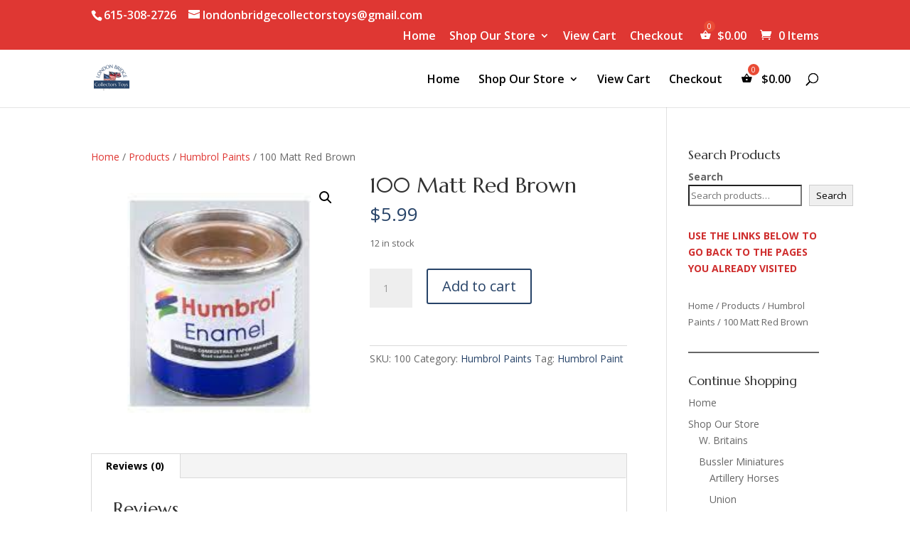

--- FILE ---
content_type: text/html; charset=UTF-8
request_url: https://londonbridgecollectorstoys.com/product/matt-red-brown/
body_size: 160094
content:
<!DOCTYPE html>
<html dir="ltr" lang="en-US" prefix="og: https://ogp.me/ns#">
<head>
	<meta charset="UTF-8" />
<meta http-equiv="X-UA-Compatible" content="IE=edge">
	<link rel="pingback" href="https://londonbridgecollectorstoys.com/xmlrpc.php" />

	<script type="text/javascript">
		document.documentElement.className = 'js';
	</script>

	<title>100 Matt Red Brown - London Bridge Collectors Toys Ltd.</title>

		<!-- All in One SEO 4.9.3 - aioseo.com -->
	<meta name="robots" content="max-image-preview:large" />
	<link rel="canonical" href="https://londonbridgecollectorstoys.com/product/matt-red-brown/" />
	<meta name="generator" content="All in One SEO (AIOSEO) 4.9.3" />
		<meta property="og:locale" content="en_US" />
		<meta property="og:site_name" content="London Bridge Collectors Toys Ltd. - Serving Collectors for Over 30 Years" />
		<meta property="og:type" content="article" />
		<meta property="og:title" content="100 Matt Red Brown - London Bridge Collectors Toys Ltd." />
		<meta property="og:url" content="https://londonbridgecollectorstoys.com/product/matt-red-brown/" />
		<meta property="og:image" content="https://londonbridgecollectorstoys.com/wp-content/uploads/2023/09/LB-Logo.png" />
		<meta property="og:image:secure_url" content="https://londonbridgecollectorstoys.com/wp-content/uploads/2023/09/LB-Logo.png" />
		<meta property="og:image:width" content="300" />
		<meta property="og:image:height" content="300" />
		<meta property="article:published_time" content="2023-06-14T23:27:28+00:00" />
		<meta property="article:modified_time" content="2023-07-18T23:46:03+00:00" />
		<meta property="article:publisher" content="https://www.facebook.com/LondonBridgeToys/" />
		<meta name="twitter:card" content="summary_large_image" />
		<meta name="twitter:title" content="100 Matt Red Brown - London Bridge Collectors Toys Ltd." />
		<meta name="twitter:image" content="https://londonbridgecollectorstoys.com/wp-content/uploads/2023/09/LB-Logo.png" />
		<script type="application/ld+json" class="aioseo-schema">
			{"@context":"https:\/\/schema.org","@graph":[{"@type":"BreadcrumbList","@id":"https:\/\/londonbridgecollectorstoys.com\/product\/matt-red-brown\/#breadcrumblist","itemListElement":[{"@type":"ListItem","@id":"https:\/\/londonbridgecollectorstoys.com#listItem","position":1,"name":"Home","item":"https:\/\/londonbridgecollectorstoys.com","nextItem":{"@type":"ListItem","@id":"https:\/\/londonbridgecollectorstoys.com\/our-store\/#listItem","name":"Store"}},{"@type":"ListItem","@id":"https:\/\/londonbridgecollectorstoys.com\/our-store\/#listItem","position":2,"name":"Store","item":"https:\/\/londonbridgecollectorstoys.com\/our-store\/","nextItem":{"@type":"ListItem","@id":"https:\/\/londonbridgecollectorstoys.com\/product-category\/products\/#listItem","name":"Products"},"previousItem":{"@type":"ListItem","@id":"https:\/\/londonbridgecollectorstoys.com#listItem","name":"Home"}},{"@type":"ListItem","@id":"https:\/\/londonbridgecollectorstoys.com\/product-category\/products\/#listItem","position":3,"name":"Products","item":"https:\/\/londonbridgecollectorstoys.com\/product-category\/products\/","nextItem":{"@type":"ListItem","@id":"https:\/\/londonbridgecollectorstoys.com\/product-category\/products\/paints\/#listItem","name":"Humbrol Paints"},"previousItem":{"@type":"ListItem","@id":"https:\/\/londonbridgecollectorstoys.com\/our-store\/#listItem","name":"Store"}},{"@type":"ListItem","@id":"https:\/\/londonbridgecollectorstoys.com\/product-category\/products\/paints\/#listItem","position":4,"name":"Humbrol Paints","item":"https:\/\/londonbridgecollectorstoys.com\/product-category\/products\/paints\/","nextItem":{"@type":"ListItem","@id":"https:\/\/londonbridgecollectorstoys.com\/product\/matt-red-brown\/#listItem","name":"100 Matt Red Brown"},"previousItem":{"@type":"ListItem","@id":"https:\/\/londonbridgecollectorstoys.com\/product-category\/products\/#listItem","name":"Products"}},{"@type":"ListItem","@id":"https:\/\/londonbridgecollectorstoys.com\/product\/matt-red-brown\/#listItem","position":5,"name":"100 Matt Red Brown","previousItem":{"@type":"ListItem","@id":"https:\/\/londonbridgecollectorstoys.com\/product-category\/products\/paints\/#listItem","name":"Humbrol Paints"}}]},{"@type":"ItemPage","@id":"https:\/\/londonbridgecollectorstoys.com\/product\/matt-red-brown\/#itempage","url":"https:\/\/londonbridgecollectorstoys.com\/product\/matt-red-brown\/","name":"100 Matt Red Brown - London Bridge Collectors Toys Ltd.","inLanguage":"en-US","isPartOf":{"@id":"https:\/\/londonbridgecollectorstoys.com\/#website"},"breadcrumb":{"@id":"https:\/\/londonbridgecollectorstoys.com\/product\/matt-red-brown\/#breadcrumblist"},"image":{"@type":"ImageObject","url":"https:\/\/londonbridgecollectorstoys.com\/wp-content\/uploads\/2023\/07\/Humbrol.jpg","@id":"https:\/\/londonbridgecollectorstoys.com\/product\/matt-red-brown\/#mainImage","width":225,"height":225},"primaryImageOfPage":{"@id":"https:\/\/londonbridgecollectorstoys.com\/product\/matt-red-brown\/#mainImage"},"datePublished":"2023-06-14T18:27:28-05:00","dateModified":"2023-07-18T18:46:03-05:00"},{"@type":"Organization","@id":"https:\/\/londonbridgecollectorstoys.com\/#organization","name":"London Bridge Collectors Toys Ltd.","description":"Serving Collectors for Over 30 Years","url":"https:\/\/londonbridgecollectorstoys.com\/","telephone":"+16153082726","logo":{"@type":"ImageObject","url":"https:\/\/londonbridgecollectorstoys.com\/wp-content\/uploads\/2023\/09\/LB-Logo.png","@id":"https:\/\/londonbridgecollectorstoys.com\/product\/matt-red-brown\/#organizationLogo","width":300,"height":300},"image":{"@id":"https:\/\/londonbridgecollectorstoys.com\/product\/matt-red-brown\/#organizationLogo"},"sameAs":["https:\/\/www.facebook.com\/LondonBridgeToys\/"]},{"@type":"WebSite","@id":"https:\/\/londonbridgecollectorstoys.com\/#website","url":"https:\/\/londonbridgecollectorstoys.com\/","name":"London Bridge Collectors Toys Ltd.","description":"Serving Collectors for Over 30 Years","inLanguage":"en-US","publisher":{"@id":"https:\/\/londonbridgecollectorstoys.com\/#organization"}}]}
		</script>
		<!-- All in One SEO -->

<script type="text/javascript">
			let jqueryParams=[],jQuery=function(r){return jqueryParams=[...jqueryParams,r],jQuery},$=function(r){return jqueryParams=[...jqueryParams,r],$};window.jQuery=jQuery,window.$=jQuery;let customHeadScripts=!1;jQuery.fn=jQuery.prototype={},$.fn=jQuery.prototype={},jQuery.noConflict=function(r){if(window.jQuery)return jQuery=window.jQuery,$=window.jQuery,customHeadScripts=!0,jQuery.noConflict},jQuery.ready=function(r){jqueryParams=[...jqueryParams,r]},$.ready=function(r){jqueryParams=[...jqueryParams,r]},jQuery.load=function(r){jqueryParams=[...jqueryParams,r]},$.load=function(r){jqueryParams=[...jqueryParams,r]},jQuery.fn.ready=function(r){jqueryParams=[...jqueryParams,r]},$.fn.ready=function(r){jqueryParams=[...jqueryParams,r]};</script><link rel='dns-prefetch' href='//fonts.googleapis.com' />
<link rel="alternate" type="application/rss+xml" title="London Bridge Collectors Toys Ltd. &raquo; Feed" href="https://londonbridgecollectorstoys.com/feed/" />
<link rel="alternate" type="application/rss+xml" title="London Bridge Collectors Toys Ltd. &raquo; Comments Feed" href="https://londonbridgecollectorstoys.com/comments/feed/" />
<link rel="alternate" type="application/rss+xml" title="London Bridge Collectors Toys Ltd. &raquo; 100 Matt Red Brown Comments Feed" href="https://londonbridgecollectorstoys.com/product/matt-red-brown/feed/" />
<link rel="alternate" title="oEmbed (JSON)" type="application/json+oembed" href="https://londonbridgecollectorstoys.com/wp-json/oembed/1.0/embed?url=https%3A%2F%2Flondonbridgecollectorstoys.com%2Fproduct%2Fmatt-red-brown%2F" />
<link rel="alternate" title="oEmbed (XML)" type="text/xml+oembed" href="https://londonbridgecollectorstoys.com/wp-json/oembed/1.0/embed?url=https%3A%2F%2Flondonbridgecollectorstoys.com%2Fproduct%2Fmatt-red-brown%2F&#038;format=xml" />
		<!-- This site uses the Google Analytics by MonsterInsights plugin v9.11.1 - Using Analytics tracking - https://www.monsterinsights.com/ -->
							<script src="//www.googletagmanager.com/gtag/js?id=G-CSY16J1Q66"  data-cfasync="false" data-wpfc-render="false" type="text/javascript" async></script>
			<script data-cfasync="false" data-wpfc-render="false" type="text/javascript">
				var mi_version = '9.11.1';
				var mi_track_user = true;
				var mi_no_track_reason = '';
								var MonsterInsightsDefaultLocations = {"page_location":"https:\/\/londonbridgecollectorstoys.com\/product\/matt-red-brown\/"};
								if ( typeof MonsterInsightsPrivacyGuardFilter === 'function' ) {
					var MonsterInsightsLocations = (typeof MonsterInsightsExcludeQuery === 'object') ? MonsterInsightsPrivacyGuardFilter( MonsterInsightsExcludeQuery ) : MonsterInsightsPrivacyGuardFilter( MonsterInsightsDefaultLocations );
				} else {
					var MonsterInsightsLocations = (typeof MonsterInsightsExcludeQuery === 'object') ? MonsterInsightsExcludeQuery : MonsterInsightsDefaultLocations;
				}

								var disableStrs = [
										'ga-disable-G-CSY16J1Q66',
									];

				/* Function to detect opted out users */
				function __gtagTrackerIsOptedOut() {
					for (var index = 0; index < disableStrs.length; index++) {
						if (document.cookie.indexOf(disableStrs[index] + '=true') > -1) {
							return true;
						}
					}

					return false;
				}

				/* Disable tracking if the opt-out cookie exists. */
				if (__gtagTrackerIsOptedOut()) {
					for (var index = 0; index < disableStrs.length; index++) {
						window[disableStrs[index]] = true;
					}
				}

				/* Opt-out function */
				function __gtagTrackerOptout() {
					for (var index = 0; index < disableStrs.length; index++) {
						document.cookie = disableStrs[index] + '=true; expires=Thu, 31 Dec 2099 23:59:59 UTC; path=/';
						window[disableStrs[index]] = true;
					}
				}

				if ('undefined' === typeof gaOptout) {
					function gaOptout() {
						__gtagTrackerOptout();
					}
				}
								window.dataLayer = window.dataLayer || [];

				window.MonsterInsightsDualTracker = {
					helpers: {},
					trackers: {},
				};
				if (mi_track_user) {
					function __gtagDataLayer() {
						dataLayer.push(arguments);
					}

					function __gtagTracker(type, name, parameters) {
						if (!parameters) {
							parameters = {};
						}

						if (parameters.send_to) {
							__gtagDataLayer.apply(null, arguments);
							return;
						}

						if (type === 'event') {
														parameters.send_to = monsterinsights_frontend.v4_id;
							var hookName = name;
							if (typeof parameters['event_category'] !== 'undefined') {
								hookName = parameters['event_category'] + ':' + name;
							}

							if (typeof MonsterInsightsDualTracker.trackers[hookName] !== 'undefined') {
								MonsterInsightsDualTracker.trackers[hookName](parameters);
							} else {
								__gtagDataLayer('event', name, parameters);
							}
							
						} else {
							__gtagDataLayer.apply(null, arguments);
						}
					}

					__gtagTracker('js', new Date());
					__gtagTracker('set', {
						'developer_id.dZGIzZG': true,
											});
					if ( MonsterInsightsLocations.page_location ) {
						__gtagTracker('set', MonsterInsightsLocations);
					}
										__gtagTracker('config', 'G-CSY16J1Q66', {"forceSSL":"true","link_attribution":"true"} );
										window.gtag = __gtagTracker;										(function () {
						/* https://developers.google.com/analytics/devguides/collection/analyticsjs/ */
						/* ga and __gaTracker compatibility shim. */
						var noopfn = function () {
							return null;
						};
						var newtracker = function () {
							return new Tracker();
						};
						var Tracker = function () {
							return null;
						};
						var p = Tracker.prototype;
						p.get = noopfn;
						p.set = noopfn;
						p.send = function () {
							var args = Array.prototype.slice.call(arguments);
							args.unshift('send');
							__gaTracker.apply(null, args);
						};
						var __gaTracker = function () {
							var len = arguments.length;
							if (len === 0) {
								return;
							}
							var f = arguments[len - 1];
							if (typeof f !== 'object' || f === null || typeof f.hitCallback !== 'function') {
								if ('send' === arguments[0]) {
									var hitConverted, hitObject = false, action;
									if ('event' === arguments[1]) {
										if ('undefined' !== typeof arguments[3]) {
											hitObject = {
												'eventAction': arguments[3],
												'eventCategory': arguments[2],
												'eventLabel': arguments[4],
												'value': arguments[5] ? arguments[5] : 1,
											}
										}
									}
									if ('pageview' === arguments[1]) {
										if ('undefined' !== typeof arguments[2]) {
											hitObject = {
												'eventAction': 'page_view',
												'page_path': arguments[2],
											}
										}
									}
									if (typeof arguments[2] === 'object') {
										hitObject = arguments[2];
									}
									if (typeof arguments[5] === 'object') {
										Object.assign(hitObject, arguments[5]);
									}
									if ('undefined' !== typeof arguments[1].hitType) {
										hitObject = arguments[1];
										if ('pageview' === hitObject.hitType) {
											hitObject.eventAction = 'page_view';
										}
									}
									if (hitObject) {
										action = 'timing' === arguments[1].hitType ? 'timing_complete' : hitObject.eventAction;
										hitConverted = mapArgs(hitObject);
										__gtagTracker('event', action, hitConverted);
									}
								}
								return;
							}

							function mapArgs(args) {
								var arg, hit = {};
								var gaMap = {
									'eventCategory': 'event_category',
									'eventAction': 'event_action',
									'eventLabel': 'event_label',
									'eventValue': 'event_value',
									'nonInteraction': 'non_interaction',
									'timingCategory': 'event_category',
									'timingVar': 'name',
									'timingValue': 'value',
									'timingLabel': 'event_label',
									'page': 'page_path',
									'location': 'page_location',
									'title': 'page_title',
									'referrer' : 'page_referrer',
								};
								for (arg in args) {
																		if (!(!args.hasOwnProperty(arg) || !gaMap.hasOwnProperty(arg))) {
										hit[gaMap[arg]] = args[arg];
									} else {
										hit[arg] = args[arg];
									}
								}
								return hit;
							}

							try {
								f.hitCallback();
							} catch (ex) {
							}
						};
						__gaTracker.create = newtracker;
						__gaTracker.getByName = newtracker;
						__gaTracker.getAll = function () {
							return [];
						};
						__gaTracker.remove = noopfn;
						__gaTracker.loaded = true;
						window['__gaTracker'] = __gaTracker;
					})();
									} else {
										console.log("");
					(function () {
						function __gtagTracker() {
							return null;
						}

						window['__gtagTracker'] = __gtagTracker;
						window['gtag'] = __gtagTracker;
					})();
									}
			</script>
							<!-- / Google Analytics by MonsterInsights -->
		<meta content="Divi v.4.27.5" name="generator"/><style id='wp-block-library-inline-css' type='text/css'>
:root{--wp-block-synced-color:#7a00df;--wp-block-synced-color--rgb:122,0,223;--wp-bound-block-color:var(--wp-block-synced-color);--wp-editor-canvas-background:#ddd;--wp-admin-theme-color:#007cba;--wp-admin-theme-color--rgb:0,124,186;--wp-admin-theme-color-darker-10:#006ba1;--wp-admin-theme-color-darker-10--rgb:0,107,160.5;--wp-admin-theme-color-darker-20:#005a87;--wp-admin-theme-color-darker-20--rgb:0,90,135;--wp-admin-border-width-focus:2px}@media (min-resolution:192dpi){:root{--wp-admin-border-width-focus:1.5px}}.wp-element-button{cursor:pointer}:root .has-very-light-gray-background-color{background-color:#eee}:root .has-very-dark-gray-background-color{background-color:#313131}:root .has-very-light-gray-color{color:#eee}:root .has-very-dark-gray-color{color:#313131}:root .has-vivid-green-cyan-to-vivid-cyan-blue-gradient-background{background:linear-gradient(135deg,#00d084,#0693e3)}:root .has-purple-crush-gradient-background{background:linear-gradient(135deg,#34e2e4,#4721fb 50%,#ab1dfe)}:root .has-hazy-dawn-gradient-background{background:linear-gradient(135deg,#faaca8,#dad0ec)}:root .has-subdued-olive-gradient-background{background:linear-gradient(135deg,#fafae1,#67a671)}:root .has-atomic-cream-gradient-background{background:linear-gradient(135deg,#fdd79a,#004a59)}:root .has-nightshade-gradient-background{background:linear-gradient(135deg,#330968,#31cdcf)}:root .has-midnight-gradient-background{background:linear-gradient(135deg,#020381,#2874fc)}:root{--wp--preset--font-size--normal:16px;--wp--preset--font-size--huge:42px}.has-regular-font-size{font-size:1em}.has-larger-font-size{font-size:2.625em}.has-normal-font-size{font-size:var(--wp--preset--font-size--normal)}.has-huge-font-size{font-size:var(--wp--preset--font-size--huge)}.has-text-align-center{text-align:center}.has-text-align-left{text-align:left}.has-text-align-right{text-align:right}.has-fit-text{white-space:nowrap!important}#end-resizable-editor-section{display:none}.aligncenter{clear:both}.items-justified-left{justify-content:flex-start}.items-justified-center{justify-content:center}.items-justified-right{justify-content:flex-end}.items-justified-space-between{justify-content:space-between}.screen-reader-text{border:0;clip-path:inset(50%);height:1px;margin:-1px;overflow:hidden;padding:0;position:absolute;width:1px;word-wrap:normal!important}.screen-reader-text:focus{background-color:#ddd;clip-path:none;color:#444;display:block;font-size:1em;height:auto;left:5px;line-height:normal;padding:15px 23px 14px;text-decoration:none;top:5px;width:auto;z-index:100000}html :where(.has-border-color){border-style:solid}html :where([style*=border-top-color]){border-top-style:solid}html :where([style*=border-right-color]){border-right-style:solid}html :where([style*=border-bottom-color]){border-bottom-style:solid}html :where([style*=border-left-color]){border-left-style:solid}html :where([style*=border-width]){border-style:solid}html :where([style*=border-top-width]){border-top-style:solid}html :where([style*=border-right-width]){border-right-style:solid}html :where([style*=border-bottom-width]){border-bottom-style:solid}html :where([style*=border-left-width]){border-left-style:solid}html :where(img[class*=wp-image-]){height:auto;max-width:100%}:where(figure){margin:0 0 1em}html :where(.is-position-sticky){--wp-admin--admin-bar--position-offset:var(--wp-admin--admin-bar--height,0px)}@media screen and (max-width:600px){html :where(.is-position-sticky){--wp-admin--admin-bar--position-offset:0px}}

/*# sourceURL=wp-block-library-inline-css */
</style><style id='wp-block-search-inline-css' type='text/css'>
.wp-block-search__button{margin-left:10px;word-break:normal}.wp-block-search__button.has-icon{line-height:0}.wp-block-search__button svg{height:1.25em;min-height:24px;min-width:24px;width:1.25em;fill:currentColor;vertical-align:text-bottom}:where(.wp-block-search__button){border:1px solid #ccc;padding:6px 10px}.wp-block-search__inside-wrapper{display:flex;flex:auto;flex-wrap:nowrap;max-width:100%}.wp-block-search__label{width:100%}.wp-block-search.wp-block-search__button-only .wp-block-search__button{box-sizing:border-box;display:flex;flex-shrink:0;justify-content:center;margin-left:0;max-width:100%}.wp-block-search.wp-block-search__button-only .wp-block-search__inside-wrapper{min-width:0!important;transition-property:width}.wp-block-search.wp-block-search__button-only .wp-block-search__input{flex-basis:100%;transition-duration:.3s}.wp-block-search.wp-block-search__button-only.wp-block-search__searchfield-hidden,.wp-block-search.wp-block-search__button-only.wp-block-search__searchfield-hidden .wp-block-search__inside-wrapper{overflow:hidden}.wp-block-search.wp-block-search__button-only.wp-block-search__searchfield-hidden .wp-block-search__input{border-left-width:0!important;border-right-width:0!important;flex-basis:0;flex-grow:0;margin:0;min-width:0!important;padding-left:0!important;padding-right:0!important;width:0!important}:where(.wp-block-search__input){appearance:none;border:1px solid #949494;flex-grow:1;font-family:inherit;font-size:inherit;font-style:inherit;font-weight:inherit;letter-spacing:inherit;line-height:inherit;margin-left:0;margin-right:0;min-width:3rem;padding:8px;text-decoration:unset!important;text-transform:inherit}:where(.wp-block-search__button-inside .wp-block-search__inside-wrapper){background-color:#fff;border:1px solid #949494;box-sizing:border-box;padding:4px}:where(.wp-block-search__button-inside .wp-block-search__inside-wrapper) .wp-block-search__input{border:none;border-radius:0;padding:0 4px}:where(.wp-block-search__button-inside .wp-block-search__inside-wrapper) .wp-block-search__input:focus{outline:none}:where(.wp-block-search__button-inside .wp-block-search__inside-wrapper) :where(.wp-block-search__button){padding:4px 8px}.wp-block-search.aligncenter .wp-block-search__inside-wrapper{margin:auto}.wp-block[data-align=right] .wp-block-search.wp-block-search__button-only .wp-block-search__inside-wrapper{float:right}
/*# sourceURL=https://londonbridgecollectorstoys.com/wp-includes/blocks/search/style.min.css */
</style>
<style id='wp-block-search-theme-inline-css' type='text/css'>
.wp-block-search .wp-block-search__label{font-weight:700}.wp-block-search__button{border:1px solid #ccc;padding:.375em .625em}
/*# sourceURL=https://londonbridgecollectorstoys.com/wp-includes/blocks/search/theme.min.css */
</style>
<style id='wp-block-paragraph-inline-css' type='text/css'>
.is-small-text{font-size:.875em}.is-regular-text{font-size:1em}.is-large-text{font-size:2.25em}.is-larger-text{font-size:3em}.has-drop-cap:not(:focus):first-letter{float:left;font-size:8.4em;font-style:normal;font-weight:100;line-height:.68;margin:.05em .1em 0 0;text-transform:uppercase}body.rtl .has-drop-cap:not(:focus):first-letter{float:none;margin-left:.1em}p.has-drop-cap.has-background{overflow:hidden}:root :where(p.has-background){padding:1.25em 2.375em}:where(p.has-text-color:not(.has-link-color)) a{color:inherit}p.has-text-align-left[style*="writing-mode:vertical-lr"],p.has-text-align-right[style*="writing-mode:vertical-rl"]{rotate:180deg}
/*# sourceURL=https://londonbridgecollectorstoys.com/wp-includes/blocks/paragraph/style.min.css */
</style>
<style id='wp-block-separator-inline-css' type='text/css'>
@charset "UTF-8";.wp-block-separator{border:none;border-top:2px solid}:root :where(.wp-block-separator.is-style-dots){height:auto;line-height:1;text-align:center}:root :where(.wp-block-separator.is-style-dots):before{color:currentColor;content:"···";font-family:serif;font-size:1.5em;letter-spacing:2em;padding-left:2em}.wp-block-separator.is-style-dots{background:none!important;border:none!important}
/*# sourceURL=https://londonbridgecollectorstoys.com/wp-includes/blocks/separator/style.min.css */
</style>
<style id='wp-block-separator-theme-inline-css' type='text/css'>
.wp-block-separator.has-css-opacity{opacity:.4}.wp-block-separator{border:none;border-bottom:2px solid;margin-left:auto;margin-right:auto}.wp-block-separator.has-alpha-channel-opacity{opacity:1}.wp-block-separator:not(.is-style-wide):not(.is-style-dots){width:100px}.wp-block-separator.has-background:not(.is-style-dots){border-bottom:none;height:1px}.wp-block-separator.has-background:not(.is-style-wide):not(.is-style-dots){height:2px}
/*# sourceURL=https://londonbridgecollectorstoys.com/wp-includes/blocks/separator/theme.min.css */
</style>
<style id='global-styles-inline-css' type='text/css'>
:root{--wp--preset--aspect-ratio--square: 1;--wp--preset--aspect-ratio--4-3: 4/3;--wp--preset--aspect-ratio--3-4: 3/4;--wp--preset--aspect-ratio--3-2: 3/2;--wp--preset--aspect-ratio--2-3: 2/3;--wp--preset--aspect-ratio--16-9: 16/9;--wp--preset--aspect-ratio--9-16: 9/16;--wp--preset--color--black: #000000;--wp--preset--color--cyan-bluish-gray: #abb8c3;--wp--preset--color--white: #ffffff;--wp--preset--color--pale-pink: #f78da7;--wp--preset--color--vivid-red: #cf2e2e;--wp--preset--color--luminous-vivid-orange: #ff6900;--wp--preset--color--luminous-vivid-amber: #fcb900;--wp--preset--color--light-green-cyan: #7bdcb5;--wp--preset--color--vivid-green-cyan: #00d084;--wp--preset--color--pale-cyan-blue: #8ed1fc;--wp--preset--color--vivid-cyan-blue: #0693e3;--wp--preset--color--vivid-purple: #9b51e0;--wp--preset--gradient--vivid-cyan-blue-to-vivid-purple: linear-gradient(135deg,rgb(6,147,227) 0%,rgb(155,81,224) 100%);--wp--preset--gradient--light-green-cyan-to-vivid-green-cyan: linear-gradient(135deg,rgb(122,220,180) 0%,rgb(0,208,130) 100%);--wp--preset--gradient--luminous-vivid-amber-to-luminous-vivid-orange: linear-gradient(135deg,rgb(252,185,0) 0%,rgb(255,105,0) 100%);--wp--preset--gradient--luminous-vivid-orange-to-vivid-red: linear-gradient(135deg,rgb(255,105,0) 0%,rgb(207,46,46) 100%);--wp--preset--gradient--very-light-gray-to-cyan-bluish-gray: linear-gradient(135deg,rgb(238,238,238) 0%,rgb(169,184,195) 100%);--wp--preset--gradient--cool-to-warm-spectrum: linear-gradient(135deg,rgb(74,234,220) 0%,rgb(151,120,209) 20%,rgb(207,42,186) 40%,rgb(238,44,130) 60%,rgb(251,105,98) 80%,rgb(254,248,76) 100%);--wp--preset--gradient--blush-light-purple: linear-gradient(135deg,rgb(255,206,236) 0%,rgb(152,150,240) 100%);--wp--preset--gradient--blush-bordeaux: linear-gradient(135deg,rgb(254,205,165) 0%,rgb(254,45,45) 50%,rgb(107,0,62) 100%);--wp--preset--gradient--luminous-dusk: linear-gradient(135deg,rgb(255,203,112) 0%,rgb(199,81,192) 50%,rgb(65,88,208) 100%);--wp--preset--gradient--pale-ocean: linear-gradient(135deg,rgb(255,245,203) 0%,rgb(182,227,212) 50%,rgb(51,167,181) 100%);--wp--preset--gradient--electric-grass: linear-gradient(135deg,rgb(202,248,128) 0%,rgb(113,206,126) 100%);--wp--preset--gradient--midnight: linear-gradient(135deg,rgb(2,3,129) 0%,rgb(40,116,252) 100%);--wp--preset--font-size--small: 13px;--wp--preset--font-size--medium: 20px;--wp--preset--font-size--large: 36px;--wp--preset--font-size--x-large: 42px;--wp--preset--spacing--20: 0.44rem;--wp--preset--spacing--30: 0.67rem;--wp--preset--spacing--40: 1rem;--wp--preset--spacing--50: 1.5rem;--wp--preset--spacing--60: 2.25rem;--wp--preset--spacing--70: 3.38rem;--wp--preset--spacing--80: 5.06rem;--wp--preset--shadow--natural: 6px 6px 9px rgba(0, 0, 0, 0.2);--wp--preset--shadow--deep: 12px 12px 50px rgba(0, 0, 0, 0.4);--wp--preset--shadow--sharp: 6px 6px 0px rgba(0, 0, 0, 0.2);--wp--preset--shadow--outlined: 6px 6px 0px -3px rgb(255, 255, 255), 6px 6px rgb(0, 0, 0);--wp--preset--shadow--crisp: 6px 6px 0px rgb(0, 0, 0);}:root { --wp--style--global--content-size: 823px;--wp--style--global--wide-size: 1080px; }:where(body) { margin: 0; }.wp-site-blocks > .alignleft { float: left; margin-right: 2em; }.wp-site-blocks > .alignright { float: right; margin-left: 2em; }.wp-site-blocks > .aligncenter { justify-content: center; margin-left: auto; margin-right: auto; }:where(.is-layout-flex){gap: 0.5em;}:where(.is-layout-grid){gap: 0.5em;}.is-layout-flow > .alignleft{float: left;margin-inline-start: 0;margin-inline-end: 2em;}.is-layout-flow > .alignright{float: right;margin-inline-start: 2em;margin-inline-end: 0;}.is-layout-flow > .aligncenter{margin-left: auto !important;margin-right: auto !important;}.is-layout-constrained > .alignleft{float: left;margin-inline-start: 0;margin-inline-end: 2em;}.is-layout-constrained > .alignright{float: right;margin-inline-start: 2em;margin-inline-end: 0;}.is-layout-constrained > .aligncenter{margin-left: auto !important;margin-right: auto !important;}.is-layout-constrained > :where(:not(.alignleft):not(.alignright):not(.alignfull)){max-width: var(--wp--style--global--content-size);margin-left: auto !important;margin-right: auto !important;}.is-layout-constrained > .alignwide{max-width: var(--wp--style--global--wide-size);}body .is-layout-flex{display: flex;}.is-layout-flex{flex-wrap: wrap;align-items: center;}.is-layout-flex > :is(*, div){margin: 0;}body .is-layout-grid{display: grid;}.is-layout-grid > :is(*, div){margin: 0;}body{padding-top: 0px;padding-right: 0px;padding-bottom: 0px;padding-left: 0px;}:root :where(.wp-element-button, .wp-block-button__link){background-color: #32373c;border-width: 0;color: #fff;font-family: inherit;font-size: inherit;font-style: inherit;font-weight: inherit;letter-spacing: inherit;line-height: inherit;padding-top: calc(0.667em + 2px);padding-right: calc(1.333em + 2px);padding-bottom: calc(0.667em + 2px);padding-left: calc(1.333em + 2px);text-decoration: none;text-transform: inherit;}.has-black-color{color: var(--wp--preset--color--black) !important;}.has-cyan-bluish-gray-color{color: var(--wp--preset--color--cyan-bluish-gray) !important;}.has-white-color{color: var(--wp--preset--color--white) !important;}.has-pale-pink-color{color: var(--wp--preset--color--pale-pink) !important;}.has-vivid-red-color{color: var(--wp--preset--color--vivid-red) !important;}.has-luminous-vivid-orange-color{color: var(--wp--preset--color--luminous-vivid-orange) !important;}.has-luminous-vivid-amber-color{color: var(--wp--preset--color--luminous-vivid-amber) !important;}.has-light-green-cyan-color{color: var(--wp--preset--color--light-green-cyan) !important;}.has-vivid-green-cyan-color{color: var(--wp--preset--color--vivid-green-cyan) !important;}.has-pale-cyan-blue-color{color: var(--wp--preset--color--pale-cyan-blue) !important;}.has-vivid-cyan-blue-color{color: var(--wp--preset--color--vivid-cyan-blue) !important;}.has-vivid-purple-color{color: var(--wp--preset--color--vivid-purple) !important;}.has-black-background-color{background-color: var(--wp--preset--color--black) !important;}.has-cyan-bluish-gray-background-color{background-color: var(--wp--preset--color--cyan-bluish-gray) !important;}.has-white-background-color{background-color: var(--wp--preset--color--white) !important;}.has-pale-pink-background-color{background-color: var(--wp--preset--color--pale-pink) !important;}.has-vivid-red-background-color{background-color: var(--wp--preset--color--vivid-red) !important;}.has-luminous-vivid-orange-background-color{background-color: var(--wp--preset--color--luminous-vivid-orange) !important;}.has-luminous-vivid-amber-background-color{background-color: var(--wp--preset--color--luminous-vivid-amber) !important;}.has-light-green-cyan-background-color{background-color: var(--wp--preset--color--light-green-cyan) !important;}.has-vivid-green-cyan-background-color{background-color: var(--wp--preset--color--vivid-green-cyan) !important;}.has-pale-cyan-blue-background-color{background-color: var(--wp--preset--color--pale-cyan-blue) !important;}.has-vivid-cyan-blue-background-color{background-color: var(--wp--preset--color--vivid-cyan-blue) !important;}.has-vivid-purple-background-color{background-color: var(--wp--preset--color--vivid-purple) !important;}.has-black-border-color{border-color: var(--wp--preset--color--black) !important;}.has-cyan-bluish-gray-border-color{border-color: var(--wp--preset--color--cyan-bluish-gray) !important;}.has-white-border-color{border-color: var(--wp--preset--color--white) !important;}.has-pale-pink-border-color{border-color: var(--wp--preset--color--pale-pink) !important;}.has-vivid-red-border-color{border-color: var(--wp--preset--color--vivid-red) !important;}.has-luminous-vivid-orange-border-color{border-color: var(--wp--preset--color--luminous-vivid-orange) !important;}.has-luminous-vivid-amber-border-color{border-color: var(--wp--preset--color--luminous-vivid-amber) !important;}.has-light-green-cyan-border-color{border-color: var(--wp--preset--color--light-green-cyan) !important;}.has-vivid-green-cyan-border-color{border-color: var(--wp--preset--color--vivid-green-cyan) !important;}.has-pale-cyan-blue-border-color{border-color: var(--wp--preset--color--pale-cyan-blue) !important;}.has-vivid-cyan-blue-border-color{border-color: var(--wp--preset--color--vivid-cyan-blue) !important;}.has-vivid-purple-border-color{border-color: var(--wp--preset--color--vivid-purple) !important;}.has-vivid-cyan-blue-to-vivid-purple-gradient-background{background: var(--wp--preset--gradient--vivid-cyan-blue-to-vivid-purple) !important;}.has-light-green-cyan-to-vivid-green-cyan-gradient-background{background: var(--wp--preset--gradient--light-green-cyan-to-vivid-green-cyan) !important;}.has-luminous-vivid-amber-to-luminous-vivid-orange-gradient-background{background: var(--wp--preset--gradient--luminous-vivid-amber-to-luminous-vivid-orange) !important;}.has-luminous-vivid-orange-to-vivid-red-gradient-background{background: var(--wp--preset--gradient--luminous-vivid-orange-to-vivid-red) !important;}.has-very-light-gray-to-cyan-bluish-gray-gradient-background{background: var(--wp--preset--gradient--very-light-gray-to-cyan-bluish-gray) !important;}.has-cool-to-warm-spectrum-gradient-background{background: var(--wp--preset--gradient--cool-to-warm-spectrum) !important;}.has-blush-light-purple-gradient-background{background: var(--wp--preset--gradient--blush-light-purple) !important;}.has-blush-bordeaux-gradient-background{background: var(--wp--preset--gradient--blush-bordeaux) !important;}.has-luminous-dusk-gradient-background{background: var(--wp--preset--gradient--luminous-dusk) !important;}.has-pale-ocean-gradient-background{background: var(--wp--preset--gradient--pale-ocean) !important;}.has-electric-grass-gradient-background{background: var(--wp--preset--gradient--electric-grass) !important;}.has-midnight-gradient-background{background: var(--wp--preset--gradient--midnight) !important;}.has-small-font-size{font-size: var(--wp--preset--font-size--small) !important;}.has-medium-font-size{font-size: var(--wp--preset--font-size--medium) !important;}.has-large-font-size{font-size: var(--wp--preset--font-size--large) !important;}.has-x-large-font-size{font-size: var(--wp--preset--font-size--x-large) !important;}
/*# sourceURL=global-styles-inline-css */
</style>

<link rel='stylesheet' id='contact-form-7-css' href='https://londonbridgecollectorstoys.com/wp-content/plugins/contact-form-7/includes/css/styles.css?ver=6.1.4' type='text/css' media='all' />
<link rel='stylesheet' id='magnific-popup-css' href='https://londonbridgecollectorstoys.com/wp-content/themes/Divi/includes/builder/feature/dynamic-assets/assets/css/magnific_popup.css?ver=2.5.63' type='text/css' media='all' />
<link rel='stylesheet' id='dsm-animate-css' href='https://londonbridgecollectorstoys.com/wp-content/plugins/supreme-modules-for-divi/public/css/animate.css?ver=2.5.63' type='text/css' media='all' />
<link rel='stylesheet' id='photoswipe-css' href='https://londonbridgecollectorstoys.com/wp-content/plugins/woocommerce/assets/css/photoswipe/photoswipe.min.css?ver=10.4.3' type='text/css' media='all' />
<link rel='stylesheet' id='photoswipe-default-skin-css' href='https://londonbridgecollectorstoys.com/wp-content/plugins/woocommerce/assets/css/photoswipe/default-skin/default-skin.min.css?ver=10.4.3' type='text/css' media='all' />
<link rel='stylesheet' id='woocommerce-layout-css' href='https://londonbridgecollectorstoys.com/wp-content/plugins/woocommerce/assets/css/woocommerce-layout.css?ver=10.4.3' type='text/css' media='all' />
<link rel='stylesheet' id='woocommerce-smallscreen-css' href='https://londonbridgecollectorstoys.com/wp-content/plugins/woocommerce/assets/css/woocommerce-smallscreen.css?ver=10.4.3' type='text/css' media='only screen and (max-width: 768px)' />
<link rel='stylesheet' id='woocommerce-general-css' href='https://londonbridgecollectorstoys.com/wp-content/plugins/woocommerce/assets/css/woocommerce.css?ver=10.4.3' type='text/css' media='all' />
<style id='woocommerce-inline-inline-css' type='text/css'>
.woocommerce form .form-row .required { visibility: visible; }
/*# sourceURL=woocommerce-inline-inline-css */
</style>
<link rel='stylesheet' id='hint-css' href='https://londonbridgecollectorstoys.com/wp-content/plugins/woo-fly-cart/assets/hint/hint.min.css?ver=aff0a1fd758ff4d7bf783a8e29c0b18f' type='text/css' media='all' />
<link rel='stylesheet' id='perfect-scrollbar-css' href='https://londonbridgecollectorstoys.com/wp-content/plugins/woo-fly-cart/assets/perfect-scrollbar/css/perfect-scrollbar.min.css?ver=aff0a1fd758ff4d7bf783a8e29c0b18f' type='text/css' media='all' />
<link rel='stylesheet' id='perfect-scrollbar-wpc-css' href='https://londonbridgecollectorstoys.com/wp-content/plugins/woo-fly-cart/assets/perfect-scrollbar/css/custom-theme.css?ver=aff0a1fd758ff4d7bf783a8e29c0b18f' type='text/css' media='all' />
<link rel='stylesheet' id='slick-css' href='https://londonbridgecollectorstoys.com/wp-content/plugins/woo-fly-cart/assets/slick/slick.css?ver=aff0a1fd758ff4d7bf783a8e29c0b18f' type='text/css' media='all' />
<link rel='stylesheet' id='woofc-fonts-css' href='https://londonbridgecollectorstoys.com/wp-content/plugins/woo-fly-cart/assets/css/fonts.css?ver=aff0a1fd758ff4d7bf783a8e29c0b18f' type='text/css' media='all' />
<link rel='stylesheet' id='woofc-frontend-css' href='https://londonbridgecollectorstoys.com/wp-content/plugins/woo-fly-cart/assets/css/frontend.css?ver=5.9.9' type='text/css' media='all' />
<style id='woofc-frontend-inline-css' type='text/css'>
.woofc-area.woofc-style-01 .woofc-inner, .woofc-area.woofc-style-03 .woofc-inner, .woofc-area.woofc-style-02 .woofc-area-bot .woofc-action .woofc-action-inner > div a:hover, .woofc-area.woofc-style-04 .woofc-area-bot .woofc-action .woofc-action-inner > div a:hover {
                            background-color: #274368;
                        }

                        .woofc-area.woofc-style-01 .woofc-area-bot .woofc-action .woofc-action-inner > div a, .woofc-area.woofc-style-02 .woofc-area-bot .woofc-action .woofc-action-inner > div a, .woofc-area.woofc-style-03 .woofc-area-bot .woofc-action .woofc-action-inner > div a, .woofc-area.woofc-style-04 .woofc-area-bot .woofc-action .woofc-action-inner > div a {
                            outline: none;
                            color: #274368;
                        }

                        .woofc-area.woofc-style-02 .woofc-area-bot .woofc-action .woofc-action-inner > div a, .woofc-area.woofc-style-04 .woofc-area-bot .woofc-action .woofc-action-inner > div a {
                            border-color: #274368;
                        }

                        .woofc-area.woofc-style-05 .woofc-inner{
                            background-color: #274368;
                            background-image: url('');
                            background-size: cover;
                            background-position: center;
                            background-repeat: no-repeat;
                        }
                        
                        .woofc-count span {
                            background-color: #274368;
                        }
/*# sourceURL=woofc-frontend-inline-css */
</style>
<link rel='stylesheet' id='WCPAY_EXPRESS_CHECKOUT_ECE-css' href='https://londonbridgecollectorstoys.com/wp-content/plugins/woocommerce-payments/dist/express-checkout.css?ver=10.4.0' type='text/css' media='all' />
<link rel='stylesheet' id='et-divi-open-sans-css' href='https://fonts.googleapis.com/css?family=Open+Sans:300italic,400italic,600italic,700italic,800italic,400,300,600,700,800&#038;subset=latin,latin-ext&#038;display=swap' type='text/css' media='all' />
<style id='divi-style-inline-inline-css' type='text/css'>
/*!
Theme Name: Divi
Theme URI: http://www.elegantthemes.com/gallery/divi/
Version: 4.27.5
Description: Smart. Flexible. Beautiful. Divi is the most powerful theme in our collection.
Author: Elegant Themes
Author URI: http://www.elegantthemes.com
License: GNU General Public License v2
License URI: http://www.gnu.org/licenses/gpl-2.0.html
*/

a,abbr,acronym,address,applet,b,big,blockquote,body,center,cite,code,dd,del,dfn,div,dl,dt,em,fieldset,font,form,h1,h2,h3,h4,h5,h6,html,i,iframe,img,ins,kbd,label,legend,li,object,ol,p,pre,q,s,samp,small,span,strike,strong,sub,sup,tt,u,ul,var{margin:0;padding:0;border:0;outline:0;font-size:100%;-ms-text-size-adjust:100%;-webkit-text-size-adjust:100%;vertical-align:baseline;background:transparent}body{line-height:1}ol,ul{list-style:none}blockquote,q{quotes:none}blockquote:after,blockquote:before,q:after,q:before{content:"";content:none}blockquote{margin:20px 0 30px;border-left:5px solid;padding-left:20px}:focus{outline:0}del{text-decoration:line-through}pre{overflow:auto;padding:10px}figure{margin:0}table{border-collapse:collapse;border-spacing:0}article,aside,footer,header,hgroup,nav,section{display:block}body{font-family:Open Sans,Arial,sans-serif;font-size:14px;color:#666;background-color:#fff;line-height:1.7em;font-weight:500;-webkit-font-smoothing:antialiased;-moz-osx-font-smoothing:grayscale}body.page-template-page-template-blank-php #page-container{padding-top:0!important}body.et_cover_background{background-size:cover!important;background-position:top!important;background-repeat:no-repeat!important;background-attachment:fixed}a{color:#2ea3f2}a,a:hover{text-decoration:none}p{padding-bottom:1em}p:not(.has-background):last-of-type{padding-bottom:0}p.et_normal_padding{padding-bottom:1em}strong{font-weight:700}cite,em,i{font-style:italic}code,pre{font-family:Courier New,monospace;margin-bottom:10px}ins{text-decoration:none}sub,sup{height:0;line-height:1;position:relative;vertical-align:baseline}sup{bottom:.8em}sub{top:.3em}dl{margin:0 0 1.5em}dl dt{font-weight:700}dd{margin-left:1.5em}blockquote p{padding-bottom:0}embed,iframe,object,video{max-width:100%}h1,h2,h3,h4,h5,h6{color:#333;padding-bottom:10px;line-height:1em;font-weight:500}h1 a,h2 a,h3 a,h4 a,h5 a,h6 a{color:inherit}h1{font-size:30px}h2{font-size:26px}h3{font-size:22px}h4{font-size:18px}h5{font-size:16px}h6{font-size:14px}input{-webkit-appearance:none}input[type=checkbox]{-webkit-appearance:checkbox}input[type=radio]{-webkit-appearance:radio}input.text,input.title,input[type=email],input[type=password],input[type=tel],input[type=text],select,textarea{background-color:#fff;border:1px solid #bbb;padding:2px;color:#4e4e4e}input.text:focus,input.title:focus,input[type=text]:focus,select:focus,textarea:focus{border-color:#2d3940;color:#3e3e3e}input.text,input.title,input[type=text],select,textarea{margin:0}textarea{padding:4px}button,input,select,textarea{font-family:inherit}img{max-width:100%;height:auto}.clear{clear:both}br.clear{margin:0;padding:0}.pagination{clear:both}#et_search_icon:hover,.et-social-icon a:hover,.et_password_protected_form .et_submit_button,.form-submit .et_pb_buttontton.alt.disabled,.nav-single a,.posted_in a{color:#2ea3f2}.et-search-form,blockquote{border-color:#2ea3f2}#main-content{background-color:#fff}.container{width:80%;max-width:1080px;margin:auto;position:relative}body:not(.et-tb) #main-content .container,body:not(.et-tb-has-header) #main-content .container{padding-top:58px}.et_full_width_page #main-content .container:before{display:none}.main_title{margin-bottom:20px}.et_password_protected_form .et_submit_button:hover,.form-submit .et_pb_button:hover{background:rgba(0,0,0,.05)}.et_button_icon_visible .et_pb_button{padding-right:2em;padding-left:.7em}.et_button_icon_visible .et_pb_button:after{opacity:1;margin-left:0}.et_button_left .et_pb_button:hover:after{left:.15em}.et_button_left .et_pb_button:after{margin-left:0;left:1em}.et_button_icon_visible.et_button_left .et_pb_button,.et_button_left .et_pb_button:hover,.et_button_left .et_pb_module .et_pb_button:hover{padding-left:2em;padding-right:.7em}.et_button_icon_visible.et_button_left .et_pb_button:after,.et_button_left .et_pb_button:hover:after{left:.15em}.et_password_protected_form .et_submit_button:hover,.form-submit .et_pb_button:hover{padding:.3em 1em}.et_button_no_icon .et_pb_button:after{display:none}.et_button_no_icon.et_button_icon_visible.et_button_left .et_pb_button,.et_button_no_icon.et_button_left .et_pb_button:hover,.et_button_no_icon .et_pb_button,.et_button_no_icon .et_pb_button:hover{padding:.3em 1em!important}.et_button_custom_icon .et_pb_button:after{line-height:1.7em}.et_button_custom_icon.et_button_icon_visible .et_pb_button:after,.et_button_custom_icon .et_pb_button:hover:after{margin-left:.3em}#left-area .post_format-post-format-gallery .wp-block-gallery:first-of-type{padding:0;margin-bottom:-16px}.entry-content table:not(.variations){border:1px solid #eee;margin:0 0 15px;text-align:left;width:100%}.entry-content thead th,.entry-content tr th{color:#555;font-weight:700;padding:9px 24px}.entry-content tr td{border-top:1px solid #eee;padding:6px 24px}#left-area ul,.entry-content ul,.et-l--body ul,.et-l--footer ul,.et-l--header ul{list-style-type:disc;padding:0 0 23px 1em;line-height:26px}#left-area ol,.entry-content ol,.et-l--body ol,.et-l--footer ol,.et-l--header ol{list-style-type:decimal;list-style-position:inside;padding:0 0 23px;line-height:26px}#left-area ul li ul,.entry-content ul li ol{padding:2px 0 2px 20px}#left-area ol li ul,.entry-content ol li ol,.et-l--body ol li ol,.et-l--footer ol li ol,.et-l--header ol li ol{padding:2px 0 2px 35px}#left-area ul.wp-block-gallery{display:-webkit-box;display:-ms-flexbox;display:flex;-ms-flex-wrap:wrap;flex-wrap:wrap;list-style-type:none;padding:0}#left-area ul.products{padding:0!important;line-height:1.7!important;list-style:none!important}.gallery-item a{display:block}.gallery-caption,.gallery-item a{width:90%}#wpadminbar{z-index:100001}#left-area .post-meta{font-size:14px;padding-bottom:15px}#left-area .post-meta a{text-decoration:none;color:#666}#left-area .et_featured_image{padding-bottom:7px}.single .post{padding-bottom:25px}body.single .et_audio_content{margin-bottom:-6px}.nav-single a{text-decoration:none;color:#2ea3f2;font-size:14px;font-weight:400}.nav-previous{float:left}.nav-next{float:right}.et_password_protected_form p input{background-color:#eee;border:none!important;width:100%!important;border-radius:0!important;font-size:14px;color:#999!important;padding:16px!important;-webkit-box-sizing:border-box;box-sizing:border-box}.et_password_protected_form label{display:none}.et_password_protected_form .et_submit_button{font-family:inherit;display:block;float:right;margin:8px auto 0;cursor:pointer}.post-password-required p.nocomments.container{max-width:100%}.post-password-required p.nocomments.container:before{display:none}.aligncenter,div.post .new-post .aligncenter{display:block;margin-left:auto;margin-right:auto}.wp-caption{border:1px solid #ddd;text-align:center;background-color:#f3f3f3;margin-bottom:10px;max-width:96%;padding:8px}.wp-caption.alignleft{margin:0 30px 20px 0}.wp-caption.alignright{margin:0 0 20px 30px}.wp-caption img{margin:0;padding:0;border:0}.wp-caption p.wp-caption-text{font-size:12px;padding:0 4px 5px;margin:0}.alignright{float:right}.alignleft{float:left}img.alignleft{display:inline;float:left;margin-right:15px}img.alignright{display:inline;float:right;margin-left:15px}.page.et_pb_pagebuilder_layout #main-content{background-color:transparent}body #main-content .et_builder_inner_content>h1,body #main-content .et_builder_inner_content>h2,body #main-content .et_builder_inner_content>h3,body #main-content .et_builder_inner_content>h4,body #main-content .et_builder_inner_content>h5,body #main-content .et_builder_inner_content>h6{line-height:1.4em}body #main-content .et_builder_inner_content>p{line-height:1.7em}.wp-block-pullquote{margin:20px 0 30px}.wp-block-pullquote.has-background blockquote{border-left:none}.wp-block-group.has-background{padding:1.5em 1.5em .5em}@media (min-width:981px){#left-area{width:79.125%;padding-bottom:23px}#main-content .container:before{content:"";position:absolute;top:0;height:100%;width:1px;background-color:#e2e2e2}.et_full_width_page #left-area,.et_no_sidebar #left-area{float:none;width:100%!important}.et_full_width_page #left-area{padding-bottom:0}.et_no_sidebar #main-content .container:before{display:none}}@media (max-width:980px){#page-container{padding-top:80px}.et-tb #page-container,.et-tb-has-header #page-container{padding-top:0!important}#left-area,#sidebar{width:100%!important}#main-content .container:before{display:none!important}.et_full_width_page .et_gallery_item:nth-child(4n+1){clear:none}}@media print{#page-container{padding-top:0!important}}#wp-admin-bar-et-use-visual-builder a:before{font-family:ETmodules!important;content:"\e625";font-size:30px!important;width:28px;margin-top:-3px;color:#974df3!important}#wp-admin-bar-et-use-visual-builder:hover a:before{color:#fff!important}#wp-admin-bar-et-use-visual-builder:hover a,#wp-admin-bar-et-use-visual-builder a:hover{transition:background-color .5s ease;-webkit-transition:background-color .5s ease;-moz-transition:background-color .5s ease;background-color:#7e3bd0!important;color:#fff!important}* html .clearfix,:first-child+html .clearfix{zoom:1}.iphone .et_pb_section_video_bg video::-webkit-media-controls-start-playback-button{display:none!important;-webkit-appearance:none}.et_mobile_device .et_pb_section_parallax .et_pb_parallax_css{background-attachment:scroll}.et-social-facebook a.icon:before{content:"\e093"}.et-social-twitter a.icon:before{content:"\e094"}.et-social-google-plus a.icon:before{content:"\e096"}.et-social-instagram a.icon:before{content:"\e09a"}.et-social-rss a.icon:before{content:"\e09e"}.ai1ec-single-event:after{content:" ";display:table;clear:both}.evcal_event_details .evcal_evdata_cell .eventon_details_shading_bot.eventon_details_shading_bot{z-index:3}.wp-block-divi-layout{margin-bottom:1em}*{-webkit-box-sizing:border-box;box-sizing:border-box}#et-info-email:before,#et-info-phone:before,#et_search_icon:before,.comment-reply-link:after,.et-cart-info span:before,.et-pb-arrow-next:before,.et-pb-arrow-prev:before,.et-social-icon a:before,.et_audio_container .mejs-playpause-button button:before,.et_audio_container .mejs-volume-button button:before,.et_overlay:before,.et_password_protected_form .et_submit_button:after,.et_pb_button:after,.et_pb_contact_reset:after,.et_pb_contact_submit:after,.et_pb_font_icon:before,.et_pb_newsletter_button:after,.et_pb_pricing_table_button:after,.et_pb_promo_button:after,.et_pb_testimonial:before,.et_pb_toggle_title:before,.form-submit .et_pb_button:after,.mobile_menu_bar:before,a.et_pb_more_button:after{font-family:ETmodules!important;speak:none;font-style:normal;font-weight:400;-webkit-font-feature-settings:normal;font-feature-settings:normal;font-variant:normal;text-transform:none;line-height:1;-webkit-font-smoothing:antialiased;-moz-osx-font-smoothing:grayscale;text-shadow:0 0;direction:ltr}.et-pb-icon,.et_pb_custom_button_icon.et_pb_button:after,.et_pb_login .et_pb_custom_button_icon.et_pb_button:after,.et_pb_woo_custom_button_icon .button.et_pb_custom_button_icon.et_pb_button:after,.et_pb_woo_custom_button_icon .button.et_pb_custom_button_icon.et_pb_button:hover:after{content:attr(data-icon)}.et-pb-icon{font-family:ETmodules;speak:none;font-weight:400;-webkit-font-feature-settings:normal;font-feature-settings:normal;font-variant:normal;text-transform:none;line-height:1;-webkit-font-smoothing:antialiased;font-size:96px;font-style:normal;display:inline-block;-webkit-box-sizing:border-box;box-sizing:border-box;direction:ltr}#et-ajax-saving{display:none;-webkit-transition:background .3s,-webkit-box-shadow .3s;transition:background .3s,-webkit-box-shadow .3s;transition:background .3s,box-shadow .3s;transition:background .3s,box-shadow .3s,-webkit-box-shadow .3s;-webkit-box-shadow:rgba(0,139,219,.247059) 0 0 60px;box-shadow:0 0 60px rgba(0,139,219,.247059);position:fixed;top:50%;left:50%;width:50px;height:50px;background:#fff;border-radius:50px;margin:-25px 0 0 -25px;z-index:999999;text-align:center}#et-ajax-saving img{margin:9px}.et-safe-mode-indicator,.et-safe-mode-indicator:focus,.et-safe-mode-indicator:hover{-webkit-box-shadow:0 5px 10px rgba(41,196,169,.15);box-shadow:0 5px 10px rgba(41,196,169,.15);background:#29c4a9;color:#fff;font-size:14px;font-weight:600;padding:12px;line-height:16px;border-radius:3px;position:fixed;bottom:30px;right:30px;z-index:999999;text-decoration:none;font-family:Open Sans,sans-serif;-webkit-font-smoothing:antialiased;-moz-osx-font-smoothing:grayscale}.et_pb_button{font-size:20px;font-weight:500;padding:.3em 1em;line-height:1.7em!important;background-color:transparent;background-size:cover;background-position:50%;background-repeat:no-repeat;border:2px solid;border-radius:3px;-webkit-transition-duration:.2s;transition-duration:.2s;-webkit-transition-property:all!important;transition-property:all!important}.et_pb_button,.et_pb_button_inner{position:relative}.et_pb_button:hover,.et_pb_module .et_pb_button:hover{border:2px solid transparent;padding:.3em 2em .3em .7em}.et_pb_button:hover{background-color:hsla(0,0%,100%,.2)}.et_pb_bg_layout_light.et_pb_button:hover,.et_pb_bg_layout_light .et_pb_button:hover{background-color:rgba(0,0,0,.05)}.et_pb_button:after,.et_pb_button:before{font-size:32px;line-height:1em;content:"\35";opacity:0;position:absolute;margin-left:-1em;-webkit-transition:all .2s;transition:all .2s;text-transform:none;-webkit-font-feature-settings:"kern" off;font-feature-settings:"kern" off;font-variant:none;font-style:normal;font-weight:400;text-shadow:none}.et_pb_button.et_hover_enabled:hover:after,.et_pb_button.et_pb_hovered:hover:after{-webkit-transition:none!important;transition:none!important}.et_pb_button:before{display:none}.et_pb_button:hover:after{opacity:1;margin-left:0}.et_pb_column_1_3 h1,.et_pb_column_1_4 h1,.et_pb_column_1_5 h1,.et_pb_column_1_6 h1,.et_pb_column_2_5 h1{font-size:26px}.et_pb_column_1_3 h2,.et_pb_column_1_4 h2,.et_pb_column_1_5 h2,.et_pb_column_1_6 h2,.et_pb_column_2_5 h2{font-size:23px}.et_pb_column_1_3 h3,.et_pb_column_1_4 h3,.et_pb_column_1_5 h3,.et_pb_column_1_6 h3,.et_pb_column_2_5 h3{font-size:20px}.et_pb_column_1_3 h4,.et_pb_column_1_4 h4,.et_pb_column_1_5 h4,.et_pb_column_1_6 h4,.et_pb_column_2_5 h4{font-size:18px}.et_pb_column_1_3 h5,.et_pb_column_1_4 h5,.et_pb_column_1_5 h5,.et_pb_column_1_6 h5,.et_pb_column_2_5 h5{font-size:16px}.et_pb_column_1_3 h6,.et_pb_column_1_4 h6,.et_pb_column_1_5 h6,.et_pb_column_1_6 h6,.et_pb_column_2_5 h6{font-size:15px}.et_pb_bg_layout_dark,.et_pb_bg_layout_dark h1,.et_pb_bg_layout_dark h2,.et_pb_bg_layout_dark h3,.et_pb_bg_layout_dark h4,.et_pb_bg_layout_dark h5,.et_pb_bg_layout_dark h6{color:#fff!important}.et_pb_module.et_pb_text_align_left{text-align:left}.et_pb_module.et_pb_text_align_center{text-align:center}.et_pb_module.et_pb_text_align_right{text-align:right}.et_pb_module.et_pb_text_align_justified{text-align:justify}.clearfix:after{visibility:hidden;display:block;font-size:0;content:" ";clear:both;height:0}.et_pb_bg_layout_light .et_pb_more_button{color:#2ea3f2}.et_builder_inner_content{position:relative;z-index:1}header .et_builder_inner_content{z-index:2}.et_pb_css_mix_blend_mode_passthrough{mix-blend-mode:unset!important}.et_pb_image_container{margin:-20px -20px 29px}.et_pb_module_inner{position:relative}.et_hover_enabled_preview{z-index:2}.et_hover_enabled:hover{position:relative;z-index:2}.et_pb_all_tabs,.et_pb_module,.et_pb_posts_nav a,.et_pb_tab,.et_pb_with_background{position:relative;background-size:cover;background-position:50%;background-repeat:no-repeat}.et_pb_background_mask,.et_pb_background_pattern{bottom:0;left:0;position:absolute;right:0;top:0}.et_pb_background_mask{background-size:calc(100% + 2px) calc(100% + 2px);background-repeat:no-repeat;background-position:50%;overflow:hidden}.et_pb_background_pattern{background-position:0 0;background-repeat:repeat}.et_pb_with_border{position:relative;border:0 solid #333}.post-password-required .et_pb_row{padding:0;width:100%}.post-password-required .et_password_protected_form{min-height:0}body.et_pb_pagebuilder_layout.et_pb_show_title .post-password-required .et_password_protected_form h1,body:not(.et_pb_pagebuilder_layout) .post-password-required .et_password_protected_form h1{display:none}.et_pb_no_bg{padding:0!important}.et_overlay.et_pb_inline_icon:before,.et_pb_inline_icon:before{content:attr(data-icon)}.et_pb_more_button{color:inherit;text-shadow:none;text-decoration:none;display:inline-block;margin-top:20px}.et_parallax_bg_wrap{overflow:hidden;position:absolute;top:0;right:0;bottom:0;left:0}.et_parallax_bg{background-repeat:no-repeat;background-position:top;background-size:cover;position:absolute;bottom:0;left:0;width:100%;height:100%;display:block}.et_parallax_bg.et_parallax_bg__hover,.et_parallax_bg.et_parallax_bg_phone,.et_parallax_bg.et_parallax_bg_tablet,.et_parallax_gradient.et_parallax_gradient__hover,.et_parallax_gradient.et_parallax_gradient_phone,.et_parallax_gradient.et_parallax_gradient_tablet,.et_pb_section_parallax_hover:hover .et_parallax_bg:not(.et_parallax_bg__hover),.et_pb_section_parallax_hover:hover .et_parallax_gradient:not(.et_parallax_gradient__hover){display:none}.et_pb_section_parallax_hover:hover .et_parallax_bg.et_parallax_bg__hover,.et_pb_section_parallax_hover:hover .et_parallax_gradient.et_parallax_gradient__hover{display:block}.et_parallax_gradient{bottom:0;display:block;left:0;position:absolute;right:0;top:0}.et_pb_module.et_pb_section_parallax,.et_pb_posts_nav a.et_pb_section_parallax,.et_pb_tab.et_pb_section_parallax{position:relative}.et_pb_section_parallax .et_pb_parallax_css,.et_pb_slides .et_parallax_bg.et_pb_parallax_css{background-attachment:fixed}body.et-bfb .et_pb_section_parallax .et_pb_parallax_css,body.et-bfb .et_pb_slides .et_parallax_bg.et_pb_parallax_css{background-attachment:scroll;bottom:auto}.et_pb_section_parallax.et_pb_column .et_pb_module,.et_pb_section_parallax.et_pb_row .et_pb_column,.et_pb_section_parallax.et_pb_row .et_pb_module{z-index:9;position:relative}.et_pb_more_button:hover:after{opacity:1;margin-left:0}.et_pb_preload .et_pb_section_video_bg,.et_pb_preload>div{visibility:hidden}.et_pb_preload,.et_pb_section.et_pb_section_video.et_pb_preload{position:relative;background:#464646!important}.et_pb_preload:before{content:"";position:absolute;top:50%;left:50%;background:url(https://londonbridgecollectorstoys.com/wp-content/themes/Divi/includes/builder/styles/images/preloader.gif) no-repeat;border-radius:32px;width:32px;height:32px;margin:-16px 0 0 -16px}.box-shadow-overlay{position:absolute;top:0;left:0;width:100%;height:100%;z-index:10;pointer-events:none}.et_pb_section>.box-shadow-overlay~.et_pb_row{z-index:11}body.safari .section_has_divider{will-change:transform}.et_pb_row>.box-shadow-overlay{z-index:8}.has-box-shadow-overlay{position:relative}.et_clickable{cursor:pointer}.screen-reader-text{border:0;clip:rect(1px,1px,1px,1px);-webkit-clip-path:inset(50%);clip-path:inset(50%);height:1px;margin:-1px;overflow:hidden;padding:0;position:absolute!important;width:1px;word-wrap:normal!important}.et_multi_view_hidden,.et_multi_view_hidden_image{display:none!important}@keyframes multi-view-image-fade{0%{opacity:0}10%{opacity:.1}20%{opacity:.2}30%{opacity:.3}40%{opacity:.4}50%{opacity:.5}60%{opacity:.6}70%{opacity:.7}80%{opacity:.8}90%{opacity:.9}to{opacity:1}}.et_multi_view_image__loading{visibility:hidden}.et_multi_view_image__loaded{-webkit-animation:multi-view-image-fade .5s;animation:multi-view-image-fade .5s}#et-pb-motion-effects-offset-tracker{visibility:hidden!important;opacity:0;position:absolute;top:0;left:0}.et-pb-before-scroll-animation{opacity:0}header.et-l.et-l--header:after{clear:both;display:block;content:""}.et_pb_module{-webkit-animation-timing-function:linear;animation-timing-function:linear;-webkit-animation-duration:.2s;animation-duration:.2s}@-webkit-keyframes fadeBottom{0%{opacity:0;-webkit-transform:translateY(10%);transform:translateY(10%)}to{opacity:1;-webkit-transform:translateY(0);transform:translateY(0)}}@keyframes fadeBottom{0%{opacity:0;-webkit-transform:translateY(10%);transform:translateY(10%)}to{opacity:1;-webkit-transform:translateY(0);transform:translateY(0)}}@-webkit-keyframes fadeLeft{0%{opacity:0;-webkit-transform:translateX(-10%);transform:translateX(-10%)}to{opacity:1;-webkit-transform:translateX(0);transform:translateX(0)}}@keyframes fadeLeft{0%{opacity:0;-webkit-transform:translateX(-10%);transform:translateX(-10%)}to{opacity:1;-webkit-transform:translateX(0);transform:translateX(0)}}@-webkit-keyframes fadeRight{0%{opacity:0;-webkit-transform:translateX(10%);transform:translateX(10%)}to{opacity:1;-webkit-transform:translateX(0);transform:translateX(0)}}@keyframes fadeRight{0%{opacity:0;-webkit-transform:translateX(10%);transform:translateX(10%)}to{opacity:1;-webkit-transform:translateX(0);transform:translateX(0)}}@-webkit-keyframes fadeTop{0%{opacity:0;-webkit-transform:translateY(-10%);transform:translateY(-10%)}to{opacity:1;-webkit-transform:translateX(0);transform:translateX(0)}}@keyframes fadeTop{0%{opacity:0;-webkit-transform:translateY(-10%);transform:translateY(-10%)}to{opacity:1;-webkit-transform:translateX(0);transform:translateX(0)}}@-webkit-keyframes fadeIn{0%{opacity:0}to{opacity:1}}@keyframes fadeIn{0%{opacity:0}to{opacity:1}}.et-waypoint:not(.et_pb_counters){opacity:0}@media (min-width:981px){.et_pb_section.et_section_specialty div.et_pb_row .et_pb_column .et_pb_column .et_pb_module.et-last-child,.et_pb_section.et_section_specialty div.et_pb_row .et_pb_column .et_pb_column .et_pb_module:last-child,.et_pb_section.et_section_specialty div.et_pb_row .et_pb_column .et_pb_row_inner .et_pb_column .et_pb_module.et-last-child,.et_pb_section.et_section_specialty div.et_pb_row .et_pb_column .et_pb_row_inner .et_pb_column .et_pb_module:last-child,.et_pb_section div.et_pb_row .et_pb_column .et_pb_module.et-last-child,.et_pb_section div.et_pb_row .et_pb_column .et_pb_module:last-child{margin-bottom:0}}@media (max-width:980px){.et_overlay.et_pb_inline_icon_tablet:before,.et_pb_inline_icon_tablet:before{content:attr(data-icon-tablet)}.et_parallax_bg.et_parallax_bg_tablet_exist,.et_parallax_gradient.et_parallax_gradient_tablet_exist{display:none}.et_parallax_bg.et_parallax_bg_tablet,.et_parallax_gradient.et_parallax_gradient_tablet{display:block}.et_pb_column .et_pb_module{margin-bottom:30px}.et_pb_row .et_pb_column .et_pb_module.et-last-child,.et_pb_row .et_pb_column .et_pb_module:last-child,.et_section_specialty .et_pb_row .et_pb_column .et_pb_module.et-last-child,.et_section_specialty .et_pb_row .et_pb_column .et_pb_module:last-child{margin-bottom:0}.et_pb_more_button{display:inline-block!important}.et_pb_bg_layout_light_tablet.et_pb_button,.et_pb_bg_layout_light_tablet.et_pb_module.et_pb_button,.et_pb_bg_layout_light_tablet .et_pb_more_button{color:#2ea3f2}.et_pb_bg_layout_light_tablet .et_pb_forgot_password a{color:#666}.et_pb_bg_layout_light_tablet h1,.et_pb_bg_layout_light_tablet h2,.et_pb_bg_layout_light_tablet h3,.et_pb_bg_layout_light_tablet h4,.et_pb_bg_layout_light_tablet h5,.et_pb_bg_layout_light_tablet h6{color:#333!important}.et_pb_module .et_pb_bg_layout_light_tablet.et_pb_button{color:#2ea3f2!important}.et_pb_bg_layout_light_tablet{color:#666!important}.et_pb_bg_layout_dark_tablet,.et_pb_bg_layout_dark_tablet h1,.et_pb_bg_layout_dark_tablet h2,.et_pb_bg_layout_dark_tablet h3,.et_pb_bg_layout_dark_tablet h4,.et_pb_bg_layout_dark_tablet h5,.et_pb_bg_layout_dark_tablet h6{color:#fff!important}.et_pb_bg_layout_dark_tablet.et_pb_button,.et_pb_bg_layout_dark_tablet.et_pb_module.et_pb_button,.et_pb_bg_layout_dark_tablet .et_pb_more_button{color:inherit}.et_pb_bg_layout_dark_tablet .et_pb_forgot_password a{color:#fff}.et_pb_module.et_pb_text_align_left-tablet{text-align:left}.et_pb_module.et_pb_text_align_center-tablet{text-align:center}.et_pb_module.et_pb_text_align_right-tablet{text-align:right}.et_pb_module.et_pb_text_align_justified-tablet{text-align:justify}}@media (max-width:767px){.et_pb_more_button{display:inline-block!important}.et_overlay.et_pb_inline_icon_phone:before,.et_pb_inline_icon_phone:before{content:attr(data-icon-phone)}.et_parallax_bg.et_parallax_bg_phone_exist,.et_parallax_gradient.et_parallax_gradient_phone_exist{display:none}.et_parallax_bg.et_parallax_bg_phone,.et_parallax_gradient.et_parallax_gradient_phone{display:block}.et-hide-mobile{display:none!important}.et_pb_bg_layout_light_phone.et_pb_button,.et_pb_bg_layout_light_phone.et_pb_module.et_pb_button,.et_pb_bg_layout_light_phone .et_pb_more_button{color:#2ea3f2}.et_pb_bg_layout_light_phone .et_pb_forgot_password a{color:#666}.et_pb_bg_layout_light_phone h1,.et_pb_bg_layout_light_phone h2,.et_pb_bg_layout_light_phone h3,.et_pb_bg_layout_light_phone h4,.et_pb_bg_layout_light_phone h5,.et_pb_bg_layout_light_phone h6{color:#333!important}.et_pb_module .et_pb_bg_layout_light_phone.et_pb_button{color:#2ea3f2!important}.et_pb_bg_layout_light_phone{color:#666!important}.et_pb_bg_layout_dark_phone,.et_pb_bg_layout_dark_phone h1,.et_pb_bg_layout_dark_phone h2,.et_pb_bg_layout_dark_phone h3,.et_pb_bg_layout_dark_phone h4,.et_pb_bg_layout_dark_phone h5,.et_pb_bg_layout_dark_phone h6{color:#fff!important}.et_pb_bg_layout_dark_phone.et_pb_button,.et_pb_bg_layout_dark_phone.et_pb_module.et_pb_button,.et_pb_bg_layout_dark_phone .et_pb_more_button{color:inherit}.et_pb_module .et_pb_bg_layout_dark_phone.et_pb_button{color:#fff!important}.et_pb_bg_layout_dark_phone .et_pb_forgot_password a{color:#fff}.et_pb_module.et_pb_text_align_left-phone{text-align:left}.et_pb_module.et_pb_text_align_center-phone{text-align:center}.et_pb_module.et_pb_text_align_right-phone{text-align:right}.et_pb_module.et_pb_text_align_justified-phone{text-align:justify}}@media (max-width:479px){a.et_pb_more_button{display:block}}@media (min-width:768px) and (max-width:980px){[data-et-multi-view-load-tablet-hidden=true]:not(.et_multi_view_swapped){display:none!important}}@media (max-width:767px){[data-et-multi-view-load-phone-hidden=true]:not(.et_multi_view_swapped){display:none!important}}.et_pb_menu.et_pb_menu--style-inline_centered_logo .et_pb_menu__menu nav ul{-webkit-box-pack:center;-ms-flex-pack:center;justify-content:center}@-webkit-keyframes multi-view-image-fade{0%{-webkit-transform:scale(1);transform:scale(1);opacity:1}50%{-webkit-transform:scale(1.01);transform:scale(1.01);opacity:1}to{-webkit-transform:scale(1);transform:scale(1);opacity:1}}
/*# sourceURL=divi-style-inline-inline-css */
</style>
<link rel='stylesheet' id='divi-dynamic-css' href='https://londonbridgecollectorstoys.com/wp-content/et-cache/8402/et-divi-dynamic-8402.css?ver=1764978336' type='text/css' media='all' />
<link rel='stylesheet' id='supreme-modules-for-divi-styles-css' href='https://londonbridgecollectorstoys.com/wp-content/plugins/supreme-modules-for-divi/styles/style.min.css?ver=2.5.63' type='text/css' media='all' />
<link rel='stylesheet' id='et-builder-googlefonts-cached-css' href='https://fonts.googleapis.com/css?family=Marcellus:regular&#038;subset=latin,latin-ext&#038;display=swap' type='text/css' media='all' />
<script type="text/javascript" src="https://londonbridgecollectorstoys.com/wp-content/plugins/google-analytics-for-wordpress/assets/js/frontend-gtag.min.js?ver=9.11.1" id="monsterinsights-frontend-script-js" async="async" data-wp-strategy="async"></script>
<script data-cfasync="false" data-wpfc-render="false" type="text/javascript" id='monsterinsights-frontend-script-js-extra'>/* <![CDATA[ */
var monsterinsights_frontend = {"js_events_tracking":"true","download_extensions":"doc,pdf,ppt,zip,xls,docx,pptx,xlsx","inbound_paths":"[{\"path\":\"\\\/go\\\/\",\"label\":\"affiliate\"},{\"path\":\"\\\/recommend\\\/\",\"label\":\"affiliate\"}]","home_url":"https:\/\/londonbridgecollectorstoys.com","hash_tracking":"false","v4_id":"G-CSY16J1Q66"};/* ]]> */
</script>
<script type="text/javascript" src="https://londonbridgecollectorstoys.com/wp-includes/js/jquery/jquery.min.js?ver=3.7.1" id="jquery-core-js"></script>
<script type="text/javascript" src="https://londonbridgecollectorstoys.com/wp-includes/js/jquery/jquery-migrate.min.js?ver=3.4.1" id="jquery-migrate-js"></script>
<script type="text/javascript" id="jquery-js-after">
/* <![CDATA[ */
jqueryParams.length&&$.each(jqueryParams,function(e,r){if("function"==typeof r){var n=String(r);n.replace("$","jQuery");var a=new Function("return "+n)();$(document).ready(a)}});
//# sourceURL=jquery-js-after
/* ]]> */
</script>
<script type="text/javascript" src="https://londonbridgecollectorstoys.com/wp-content/plugins/woocommerce/assets/js/jquery-blockui/jquery.blockUI.min.js?ver=2.7.0-wc.10.4.3" id="wc-jquery-blockui-js" data-wp-strategy="defer"></script>
<script type="text/javascript" src="https://londonbridgecollectorstoys.com/wp-content/plugins/woocommerce/assets/js/zoom/jquery.zoom.min.js?ver=1.7.21-wc.10.4.3" id="wc-zoom-js" defer="defer" data-wp-strategy="defer"></script>
<script type="text/javascript" src="https://londonbridgecollectorstoys.com/wp-content/plugins/woocommerce/assets/js/flexslider/jquery.flexslider.min.js?ver=2.7.2-wc.10.4.3" id="wc-flexslider-js" defer="defer" data-wp-strategy="defer"></script>
<script type="text/javascript" src="https://londonbridgecollectorstoys.com/wp-content/plugins/woocommerce/assets/js/photoswipe/photoswipe.min.js?ver=4.1.1-wc.10.4.3" id="wc-photoswipe-js" defer="defer" data-wp-strategy="defer"></script>
<script type="text/javascript" src="https://londonbridgecollectorstoys.com/wp-content/plugins/woocommerce/assets/js/photoswipe/photoswipe-ui-default.min.js?ver=4.1.1-wc.10.4.3" id="wc-photoswipe-ui-default-js" defer="defer" data-wp-strategy="defer"></script>
<script type="text/javascript" id="wc-single-product-js-extra">
/* <![CDATA[ */
var wc_single_product_params = {"i18n_required_rating_text":"Please select a rating","i18n_rating_options":["1 of 5 stars","2 of 5 stars","3 of 5 stars","4 of 5 stars","5 of 5 stars"],"i18n_product_gallery_trigger_text":"View full-screen image gallery","review_rating_required":"no","flexslider":{"rtl":false,"animation":"slide","smoothHeight":true,"directionNav":false,"controlNav":"thumbnails","slideshow":false,"animationSpeed":500,"animationLoop":false,"allowOneSlide":false},"zoom_enabled":"1","zoom_options":[],"photoswipe_enabled":"1","photoswipe_options":{"shareEl":false,"closeOnScroll":false,"history":false,"hideAnimationDuration":0,"showAnimationDuration":0},"flexslider_enabled":"1"};
//# sourceURL=wc-single-product-js-extra
/* ]]> */
</script>
<script type="text/javascript" src="https://londonbridgecollectorstoys.com/wp-content/plugins/woocommerce/assets/js/frontend/single-product.min.js?ver=10.4.3" id="wc-single-product-js" defer="defer" data-wp-strategy="defer"></script>
<script type="text/javascript" src="https://londonbridgecollectorstoys.com/wp-content/plugins/woocommerce/assets/js/js-cookie/js.cookie.min.js?ver=2.1.4-wc.10.4.3" id="wc-js-cookie-js" data-wp-strategy="defer"></script>
<script type="text/javascript" id="woocommerce-js-extra">
/* <![CDATA[ */
var woocommerce_params = {"ajax_url":"/wp-admin/admin-ajax.php","wc_ajax_url":"/?wc-ajax=%%endpoint%%","i18n_password_show":"Show password","i18n_password_hide":"Hide password"};
//# sourceURL=woocommerce-js-extra
/* ]]> */
</script>
<script type="text/javascript" src="https://londonbridgecollectorstoys.com/wp-content/plugins/woocommerce/assets/js/frontend/woocommerce.min.js?ver=10.4.3" id="woocommerce-js" defer="defer" data-wp-strategy="defer"></script>
<script type="text/javascript" id="WCPAY_ASSETS-js-extra">
/* <![CDATA[ */
var wcpayAssets = {"url":"https://londonbridgecollectorstoys.com/wp-content/plugins/woocommerce-payments/dist/"};
//# sourceURL=WCPAY_ASSETS-js-extra
/* ]]> */
</script>
<link rel="https://api.w.org/" href="https://londonbridgecollectorstoys.com/wp-json/" /><link rel="alternate" title="JSON" type="application/json" href="https://londonbridgecollectorstoys.com/wp-json/wp/v2/product/8402" /><link rel="EditURI" type="application/rsd+xml" title="RSD" href="https://londonbridgecollectorstoys.com/xmlrpc.php?rsd" />
<meta name="viewport" content="width=device-width, initial-scale=1.0, maximum-scale=1.0, user-scalable=0" />	<noscript><style>.woocommerce-product-gallery{ opacity: 1 !important; }</style></noscript>
	<link rel="icon" href="https://londonbridgecollectorstoys.com/wp-content/uploads/2023/06/flavicon-50x50-1.png" sizes="32x32" />
<link rel="icon" href="https://londonbridgecollectorstoys.com/wp-content/uploads/2023/06/flavicon-50x50-1.png" sizes="192x192" />
<link rel="apple-touch-icon" href="https://londonbridgecollectorstoys.com/wp-content/uploads/2023/06/flavicon-50x50-1.png" />
<meta name="msapplication-TileImage" content="https://londonbridgecollectorstoys.com/wp-content/uploads/2023/06/flavicon-50x50-1.png" />
<style id="et-divi-customizer-global-cached-inline-styles">body,.et_pb_column_1_2 .et_quote_content blockquote cite,.et_pb_column_1_2 .et_link_content a.et_link_main_url,.et_pb_column_1_3 .et_quote_content blockquote cite,.et_pb_column_3_8 .et_quote_content blockquote cite,.et_pb_column_1_4 .et_quote_content blockquote cite,.et_pb_blog_grid .et_quote_content blockquote cite,.et_pb_column_1_3 .et_link_content a.et_link_main_url,.et_pb_column_3_8 .et_link_content a.et_link_main_url,.et_pb_column_1_4 .et_link_content a.et_link_main_url,.et_pb_blog_grid .et_link_content a.et_link_main_url,body .et_pb_bg_layout_light .et_pb_post p,body .et_pb_bg_layout_dark .et_pb_post p{font-size:14px}.et_pb_slide_content,.et_pb_best_value{font-size:15px}.woocommerce #respond input#submit,.woocommerce-page #respond input#submit,.woocommerce #content input.button,.woocommerce-page #content input.button,.woocommerce-message,.woocommerce-error,.woocommerce-info{background:#274368!important}#et_search_icon:hover,.mobile_menu_bar:before,.mobile_menu_bar:after,.et_toggle_slide_menu:after,.et-social-icon a:hover,.et_pb_sum,.et_pb_pricing li a,.et_pb_pricing_table_button,.et_overlay:before,.entry-summary p.price ins,.woocommerce div.product span.price,.woocommerce-page div.product span.price,.woocommerce #content div.product span.price,.woocommerce-page #content div.product span.price,.woocommerce div.product p.price,.woocommerce-page div.product p.price,.woocommerce #content div.product p.price,.woocommerce-page #content div.product p.price,.et_pb_member_social_links a:hover,.woocommerce .star-rating span:before,.woocommerce-page .star-rating span:before,.et_pb_widget li a:hover,.et_pb_filterable_portfolio .et_pb_portfolio_filters li a.active,.et_pb_filterable_portfolio .et_pb_portofolio_pagination ul li a.active,.et_pb_gallery .et_pb_gallery_pagination ul li a.active,.wp-pagenavi span.current,.wp-pagenavi a:hover,.nav-single a,.tagged_as a,.posted_in a{color:#274368}.et_pb_contact_submit,.et_password_protected_form .et_submit_button,.et_pb_bg_layout_light .et_pb_newsletter_button,.comment-reply-link,.form-submit .et_pb_button,.et_pb_bg_layout_light .et_pb_promo_button,.et_pb_bg_layout_light .et_pb_more_button,.woocommerce a.button.alt,.woocommerce-page a.button.alt,.woocommerce button.button.alt,.woocommerce button.button.alt.disabled,.woocommerce-page button.button.alt,.woocommerce-page button.button.alt.disabled,.woocommerce input.button.alt,.woocommerce-page input.button.alt,.woocommerce #respond input#submit.alt,.woocommerce-page #respond input#submit.alt,.woocommerce #content input.button.alt,.woocommerce-page #content input.button.alt,.woocommerce a.button,.woocommerce-page a.button,.woocommerce button.button,.woocommerce-page button.button,.woocommerce input.button,.woocommerce-page input.button,.et_pb_contact p input[type="checkbox"]:checked+label i:before,.et_pb_bg_layout_light.et_pb_module.et_pb_button{color:#274368}.footer-widget h4{color:#274368}.et-search-form,.nav li ul,.et_mobile_menu,.footer-widget li:before,.et_pb_pricing li:before,blockquote{border-color:#274368}.et_pb_counter_amount,.et_pb_featured_table .et_pb_pricing_heading,.et_quote_content,.et_link_content,.et_audio_content,.et_pb_post_slider.et_pb_bg_layout_dark,.et_slide_in_menu_container,.et_pb_contact p input[type="radio"]:checked+label i:before{background-color:#274368}a{color:#df3733}.nav li ul{border-color:#df3733}.et_secondary_nav_enabled #page-container #top-header{background-color:#df3733!important}#et-secondary-nav li ul{background-color:#df3733}#et-secondary-nav li ul{background-color:#e02b20}.et_header_style_centered .mobile_nav .select_page,.et_header_style_split .mobile_nav .select_page,.et_nav_text_color_light #top-menu>li>a,.et_nav_text_color_dark #top-menu>li>a,#top-menu a,.et_mobile_menu li a,.et_nav_text_color_light .et_mobile_menu li a,.et_nav_text_color_dark .et_mobile_menu li a,#et_search_icon:before,.et_search_form_container input,span.et_close_search_field:after,#et-top-navigation .et-cart-info{color:#000000}.et_search_form_container input::-moz-placeholder{color:#000000}.et_search_form_container input::-webkit-input-placeholder{color:#000000}.et_search_form_container input:-ms-input-placeholder{color:#000000}#top-header,#top-header a,#et-secondary-nav li li a,#top-header .et-social-icon a:before{font-size:16px}#top-menu li a{font-size:16px}body.et_vertical_nav .container.et_search_form_container .et-search-form input{font-size:16px!important}#top-menu li.current-menu-ancestor>a,#top-menu li.current-menu-item>a,#top-menu li.current_page_item>a{color:#df3733}#main-footer{background-color:#254264}#main-footer .footer-widget h4,#main-footer .widget_block h1,#main-footer .widget_block h2,#main-footer .widget_block h3,#main-footer .widget_block h4,#main-footer .widget_block h5,#main-footer .widget_block h6{color:#e83935}.footer-widget li:before{border-color:#274368}#et-footer-nav{background-color:#254264}.bottom-nav,.bottom-nav a,.bottom-nav li.current-menu-item a{color:#ffffff}#et-footer-nav .bottom-nav li.current-menu-item a{color:#ffffff}body .et_pb_bg_layout_light.et_pb_button:hover,body .et_pb_bg_layout_light .et_pb_button:hover,body .et_pb_button:hover{color:#ffffff!important;background-color:#df3733;border-color:#ffffff!important}.woocommerce a.button.alt:hover,.woocommerce-page a.button.alt:hover,.woocommerce button.button.alt:hover,.woocommerce button.button.alt.disabled:hover,.woocommerce-page button.button.alt:hover,.woocommerce-page button.button.alt.disabled:hover,.woocommerce input.button.alt:hover,.woocommerce-page input.button.alt:hover,.woocommerce #respond input#submit.alt:hover,.woocommerce-page #respond input#submit.alt:hover,.woocommerce #content input.button.alt:hover,.woocommerce-page #content input.button.alt:hover,.woocommerce a.button:hover,.woocommerce-page a.button:hover,.woocommerce button.button:hover,.woocommerce-page button.button:hover,.woocommerce input.button:hover,.woocommerce-page input.button:hover,.woocommerce #respond input#submit:hover,.woocommerce-page #respond input#submit:hover,.woocommerce #content input.button:hover,.woocommerce-page #content input.button:hover{color:#ffffff!important;background-color:#df3733!important;border-color:#ffffff!important}@media only screen and (min-width:981px){#logo{max-height:100%}.et_pb_svg_logo #logo{height:100%}.et_header_style_left .et-fixed-header #et-top-navigation,.et_header_style_split .et-fixed-header #et-top-navigation{padding:37px 0 0 0}.et_header_style_left .et-fixed-header #et-top-navigation nav>ul>li>a,.et_header_style_split .et-fixed-header #et-top-navigation nav>ul>li>a{padding-bottom:37px}.et_header_style_centered header#main-header.et-fixed-header .logo_container{height:74px}.et_header_style_split #main-header.et-fixed-header .centered-inline-logo-wrap{width:74px;margin:-74px 0}.et_header_style_split .et-fixed-header .centered-inline-logo-wrap #logo{max-height:74px}.et_pb_svg_logo.et_header_style_split .et-fixed-header .centered-inline-logo-wrap #logo{height:74px}.et_header_style_slide .et-fixed-header #et-top-navigation,.et_header_style_fullscreen .et-fixed-header #et-top-navigation{padding:28px 0 28px 0!important}.et_fixed_nav #page-container .et-fixed-header#top-header{background-color:#df3733!important}.et_fixed_nav #page-container .et-fixed-header#top-header #et-secondary-nav li ul{background-color:#df3733}.et-fixed-header #top-menu a,.et-fixed-header #et_search_icon:before,.et-fixed-header #et_top_search .et-search-form input,.et-fixed-header .et_search_form_container input,.et-fixed-header .et_close_search_field:after,.et-fixed-header #et-top-navigation .et-cart-info{color:#000000!important}.et-fixed-header .et_search_form_container input::-moz-placeholder{color:#000000!important}.et-fixed-header .et_search_form_container input::-webkit-input-placeholder{color:#000000!important}.et-fixed-header .et_search_form_container input:-ms-input-placeholder{color:#000000!important}.et-fixed-header #top-menu li.current-menu-ancestor>a,.et-fixed-header #top-menu li.current-menu-item>a,.et-fixed-header #top-menu li.current_page_item>a{color:#df3733!important}}@media only screen and (min-width:1350px){.et_pb_row{padding:27px 0}.et_pb_section{padding:54px 0}.single.et_pb_pagebuilder_layout.et_full_width_page .et_post_meta_wrapper{padding-top:81px}.et_pb_fullwidth_section{padding:0}}	h1,h2,h3,h4,h5,h6{font-family:'Marcellus',Georgia,"Times New Roman",serif}</style><link rel='stylesheet' id='wc-blocks-checkout-style-css' href='https://londonbridgecollectorstoys.com/wp-content/plugins/woocommerce-payments/dist/blocks-checkout.css?ver=10.4.0' type='text/css' media='all' />
<link rel='stylesheet' id='wc-blocks-style-css' href='https://londonbridgecollectorstoys.com/wp-content/plugins/woocommerce/assets/client/blocks/wc-blocks.css?ver=wc-10.4.3' type='text/css' media='all' />
<link rel='stylesheet' id='wc-blocks-style-breadcrumbs-css' href='https://londonbridgecollectorstoys.com/wp-content/plugins/woocommerce/assets/client/blocks/breadcrumbs.css?ver=wc-10.4.3' type='text/css' media='all' />
</head>
<body data-rsssl=1 class="wp-singular product-template-default single single-product postid-8402 wp-theme-Divi theme-Divi woocommerce woocommerce-page woocommerce-no-js et_pb_button_helper_class et_fixed_nav et_show_nav et_secondary_nav_enabled et_secondary_nav_two_panels et_primary_nav_dropdown_animation_flip et_secondary_nav_dropdown_animation_fade et_header_style_left et_pb_footer_columns3 et_cover_background et_pb_gutter osx et_pb_gutters3 et_right_sidebar et_divi_theme et-db">
	<div id="page-container">

					<div id="top-header">
			<div class="container clearfix">

			
				<div id="et-info">
									<span id="et-info-phone">615-308-2726</span>
				
									<a href="mailto:londonbridgecollectorstoys@gmail.com"><span id="et-info-email">londonbridgecollectorstoys@gmail.com</span></a>
				
								</div>

			
				<div id="et-secondary-menu">
				<ul id="et-secondary-nav" class="menu"><li class="menu-item menu-item-type-custom menu-item-object-custom menu-item-59"><a href="https://londonbridgecollectorstoys.com/home">Home</a></li>
<li class="menu-item menu-item-type-post_type menu-item-object-page menu-item-has-children current_page_parent menu-item-1849"><a href="https://londonbridgecollectorstoys.com/our-store/">Shop Our Store</a>
<ul class="sub-menu">
	<li class="menu-item menu-item-type-post_type menu-item-object-page menu-item-10753"><a href="https://londonbridgecollectorstoys.com/w-britains-3/">W. Britains</a></li>
	<li class="menu-item menu-item-type-post_type menu-item-object-page menu-item-has-children menu-item-10752"><a href="https://londonbridgecollectorstoys.com/10730-2/">Bussler Miniatures</a>
	<ul class="sub-menu">
		<li class="menu-item menu-item-type-taxonomy menu-item-object-product_cat menu-item-12793"><a href="https://londonbridgecollectorstoys.com/product-category/products/bussler/artillery-horses/">Artillery Horses</a></li>
		<li class="menu-item menu-item-type-taxonomy menu-item-object-product_cat menu-item-has-children menu-item-11645"><a href="https://londonbridgecollectorstoys.com/product-category/products/bussler/union/">Union</a>
		<ul class="sub-menu">
			<li class="menu-item menu-item-type-taxonomy menu-item-object-product_cat menu-item-11652"><a href="https://londonbridgecollectorstoys.com/product-category/products/bussler/union/union-officers/">Union Officers</a></li>
			<li class="menu-item menu-item-type-taxonomy menu-item-object-product_cat menu-item-11651"><a href="https://londonbridgecollectorstoys.com/product-category/products/bussler/union/union-infantry/">Union Infantry</a></li>
			<li class="menu-item menu-item-type-taxonomy menu-item-object-product_cat menu-item-11650"><a href="https://londonbridgecollectorstoys.com/product-category/products/bussler/union/union-cavalry/">Union Cavalry</a></li>
			<li class="menu-item menu-item-type-taxonomy menu-item-object-product_cat menu-item-11952"><a href="https://londonbridgecollectorstoys.com/product-category/products/bussler/union/union-casualties-fighters/">Union Casualties/Fighters</a></li>
			<li class="menu-item menu-item-type-taxonomy menu-item-object-product_cat menu-item-11648"><a href="https://londonbridgecollectorstoys.com/product-category/products/bussler/union/generals-union/">Generals</a></li>
			<li class="menu-item menu-item-type-taxonomy menu-item-object-product_cat menu-item-11647"><a href="https://londonbridgecollectorstoys.com/product-category/products/bussler/union/duryea-zouaves/">Duryea Zouaves</a></li>
			<li class="menu-item menu-item-type-taxonomy menu-item-object-product_cat menu-item-11646"><a href="https://londonbridgecollectorstoys.com/product-category/products/bussler/union/artillery-union/">Artillery</a></li>
			<li class="menu-item menu-item-type-taxonomy menu-item-object-product_cat menu-item-11655"><a href="https://londonbridgecollectorstoys.com/product-category/products/bussler/union/union-misc-equip-heads/">Union Misc. Equip/Heads</a></li>
		</ul>
</li>
		<li class="menu-item menu-item-type-taxonomy menu-item-object-product_cat menu-item-has-children menu-item-11637"><a href="https://londonbridgecollectorstoys.com/product-category/products/bussler/confederate/">Confederate</a>
		<ul class="sub-menu">
			<li class="menu-item menu-item-type-taxonomy menu-item-object-product_cat menu-item-11643"><a href="https://londonbridgecollectorstoys.com/product-category/products/bussler/confederate-officers/">Confederate Officers</a></li>
			<li class="menu-item menu-item-type-taxonomy menu-item-object-product_cat menu-item-11640"><a href="https://londonbridgecollectorstoys.com/product-category/products/bussler/confederate-infantry/">Confederate Infantry</a></li>
			<li class="menu-item menu-item-type-taxonomy menu-item-object-product_cat menu-item-11639"><a href="https://londonbridgecollectorstoys.com/product-category/products/bussler/confederate-cavalry/">Confederate Cavalry</a></li>
			<li class="menu-item menu-item-type-taxonomy menu-item-object-product_cat menu-item-11951"><a href="https://londonbridgecollectorstoys.com/product-category/products/bussler/confederate/confederate-casualties-fighters/">Confederate Casualties/Fighters</a></li>
			<li class="menu-item menu-item-type-taxonomy menu-item-object-product_cat menu-item-11642"><a href="https://londonbridgecollectorstoys.com/product-category/products/bussler/generals/">Generals</a></li>
			<li class="menu-item menu-item-type-taxonomy menu-item-object-product_cat menu-item-11653"><a href="https://londonbridgecollectorstoys.com/product-category/products/bussler/zouave-louisiana-tigers/">Zouave Louisiana Tigers</a></li>
			<li class="menu-item menu-item-type-taxonomy menu-item-object-product_cat menu-item-11638"><a href="https://londonbridgecollectorstoys.com/product-category/products/bussler/artillery/">Artillery</a></li>
			<li class="menu-item menu-item-type-taxonomy menu-item-object-product_cat menu-item-11656"><a href="https://londonbridgecollectorstoys.com/product-category/products/bussler/confederate-misc-equipment-heads-confederate/">Confederate Misc. Eqiupment/Heads</a></li>
		</ul>
</li>
	</ul>
</li>
	<li class="menu-item menu-item-type-post_type menu-item-object-page menu-item-10773"><a href="https://londonbridgecollectorstoys.com/10759-2/">Parade Square</a></li>
	<li class="menu-item menu-item-type-post_type menu-item-object-page menu-item-has-children menu-item-10772"><a href="https://londonbridgecollectorstoys.com/10766-2/">Replacement Parts</a>
	<ul class="sub-menu">
		<li class="menu-item menu-item-type-taxonomy menu-item-object-product_cat menu-item-11729"><a href="https://londonbridgecollectorstoys.com/product-category/products/parts/arms/">Arms</a></li>
		<li class="menu-item menu-item-type-taxonomy menu-item-object-product_cat menu-item-11732"><a href="https://londonbridgecollectorstoys.com/product-category/products/parts/heads/">Heads</a></li>
		<li class="menu-item menu-item-type-taxonomy menu-item-object-product_cat menu-item-11733"><a href="https://londonbridgecollectorstoys.com/product-category/products/parts/horse-parts/">Horse Parts</a></li>
		<li class="menu-item menu-item-type-taxonomy menu-item-object-product_cat menu-item-11730"><a href="https://londonbridgecollectorstoys.com/product-category/products/parts/f-series/">F-Series (Trees, Fences, Etc.)</a></li>
		<li class="menu-item menu-item-type-taxonomy menu-item-object-product_cat menu-item-11731"><a href="https://londonbridgecollectorstoys.com/product-category/products/parts/g-series/">G-Series (Mignot Heads, Etc.</a></li>
		<li class="menu-item menu-item-type-taxonomy menu-item-object-product_cat menu-item-11734"><a href="https://londonbridgecollectorstoys.com/product-category/products/parts/i-series/">I-Series (Instruments)</a></li>
		<li class="menu-item menu-item-type-taxonomy menu-item-object-product_cat menu-item-11735"><a href="https://londonbridgecollectorstoys.com/product-category/products/parts/m-series/">M-Series (Flags)</a></li>
		<li class="menu-item menu-item-type-taxonomy menu-item-object-product_cat menu-item-11727"><a href="https://londonbridgecollectorstoys.com/product-category/products/parts/w-series/">W-Series (Wheels etc.)</a></li>
		<li class="menu-item menu-item-type-taxonomy menu-item-object-product_cat menu-item-11728"><a href="https://londonbridgecollectorstoys.com/product-category/products/parts/x-series/">X-Series (Bomb Blasts)</a></li>
	</ul>
</li>
	<li class="menu-item menu-item-type-post_type menu-item-object-page menu-item-5519"><a href="https://londonbridgecollectorstoys.com/humbrol-paints/">Humbrol Paints</a></li>
</ul>
</li>
<li class="menu-item menu-item-type-post_type menu-item-object-page menu-item-10938"><a href="https://londonbridgecollectorstoys.com/shop/">View Cart</a></li>
<li class="menu-item menu-item-type-post_type menu-item-object-page menu-item-10939"><a href="https://londonbridgecollectorstoys.com/shop/checkout/">Checkout</a></li>
<li class="menu-item woofc-menu-item menu-item-type-woofc"><a href="https://londonbridgecollectorstoys.com/shop/"><span class="woofc-menu-item-inner" data-count="0"><i class="woofc-icon-cart7"></i> <span class="woofc-menu-item-inner-subtotal"><span class="woocommerce-Price-amount amount"><bdi><span class="woocommerce-Price-currencySymbol">&#36;</span>0.00</bdi></span></span></span></a></li></ul><a href="https://londonbridgecollectorstoys.com/shop/" class="et-cart-info">
				<span>0 Items</span>
			</a>				</div>

			</div>
		</div>
		
	
			<header id="main-header" data-height-onload="66">
			<div class="container clearfix et_menu_container">
							<div class="logo_container">
					<span class="logo_helper"></span>
					<a href="https://londonbridgecollectorstoys.com/">
						<img src="https://londonbridgecollectorstoys.com/wp-content/uploads/2023/06/flavicon-50x50-1.png" width="50" height="50" alt="London Bridge Collectors Toys Ltd." id="logo" data-height-percentage="100" />
					</a>
				</div>
							<div id="et-top-navigation" data-height="66" data-fixed-height="74">
											<nav id="top-menu-nav">
						<ul id="top-menu" class="nav"><li class="menu-item menu-item-type-custom menu-item-object-custom menu-item-59"><a href="https://londonbridgecollectorstoys.com/home">Home</a></li>
<li class="menu-item menu-item-type-post_type menu-item-object-page menu-item-has-children current_page_parent menu-item-1849"><a href="https://londonbridgecollectorstoys.com/our-store/">Shop Our Store</a>
<ul class="sub-menu">
	<li class="menu-item menu-item-type-post_type menu-item-object-page menu-item-10753"><a href="https://londonbridgecollectorstoys.com/w-britains-3/">W. Britains</a></li>
	<li class="menu-item menu-item-type-post_type menu-item-object-page menu-item-has-children menu-item-10752"><a href="https://londonbridgecollectorstoys.com/10730-2/">Bussler Miniatures</a>
	<ul class="sub-menu">
		<li class="menu-item menu-item-type-taxonomy menu-item-object-product_cat menu-item-12793"><a href="https://londonbridgecollectorstoys.com/product-category/products/bussler/artillery-horses/">Artillery Horses</a></li>
		<li class="menu-item menu-item-type-taxonomy menu-item-object-product_cat menu-item-has-children menu-item-11645"><a href="https://londonbridgecollectorstoys.com/product-category/products/bussler/union/">Union</a>
		<ul class="sub-menu">
			<li class="menu-item menu-item-type-taxonomy menu-item-object-product_cat menu-item-11652"><a href="https://londonbridgecollectorstoys.com/product-category/products/bussler/union/union-officers/">Union Officers</a></li>
			<li class="menu-item menu-item-type-taxonomy menu-item-object-product_cat menu-item-11651"><a href="https://londonbridgecollectorstoys.com/product-category/products/bussler/union/union-infantry/">Union Infantry</a></li>
			<li class="menu-item menu-item-type-taxonomy menu-item-object-product_cat menu-item-11650"><a href="https://londonbridgecollectorstoys.com/product-category/products/bussler/union/union-cavalry/">Union Cavalry</a></li>
			<li class="menu-item menu-item-type-taxonomy menu-item-object-product_cat menu-item-11952"><a href="https://londonbridgecollectorstoys.com/product-category/products/bussler/union/union-casualties-fighters/">Union Casualties/Fighters</a></li>
			<li class="menu-item menu-item-type-taxonomy menu-item-object-product_cat menu-item-11648"><a href="https://londonbridgecollectorstoys.com/product-category/products/bussler/union/generals-union/">Generals</a></li>
			<li class="menu-item menu-item-type-taxonomy menu-item-object-product_cat menu-item-11647"><a href="https://londonbridgecollectorstoys.com/product-category/products/bussler/union/duryea-zouaves/">Duryea Zouaves</a></li>
			<li class="menu-item menu-item-type-taxonomy menu-item-object-product_cat menu-item-11646"><a href="https://londonbridgecollectorstoys.com/product-category/products/bussler/union/artillery-union/">Artillery</a></li>
			<li class="menu-item menu-item-type-taxonomy menu-item-object-product_cat menu-item-11655"><a href="https://londonbridgecollectorstoys.com/product-category/products/bussler/union/union-misc-equip-heads/">Union Misc. Equip/Heads</a></li>
		</ul>
</li>
		<li class="menu-item menu-item-type-taxonomy menu-item-object-product_cat menu-item-has-children menu-item-11637"><a href="https://londonbridgecollectorstoys.com/product-category/products/bussler/confederate/">Confederate</a>
		<ul class="sub-menu">
			<li class="menu-item menu-item-type-taxonomy menu-item-object-product_cat menu-item-11643"><a href="https://londonbridgecollectorstoys.com/product-category/products/bussler/confederate-officers/">Confederate Officers</a></li>
			<li class="menu-item menu-item-type-taxonomy menu-item-object-product_cat menu-item-11640"><a href="https://londonbridgecollectorstoys.com/product-category/products/bussler/confederate-infantry/">Confederate Infantry</a></li>
			<li class="menu-item menu-item-type-taxonomy menu-item-object-product_cat menu-item-11639"><a href="https://londonbridgecollectorstoys.com/product-category/products/bussler/confederate-cavalry/">Confederate Cavalry</a></li>
			<li class="menu-item menu-item-type-taxonomy menu-item-object-product_cat menu-item-11951"><a href="https://londonbridgecollectorstoys.com/product-category/products/bussler/confederate/confederate-casualties-fighters/">Confederate Casualties/Fighters</a></li>
			<li class="menu-item menu-item-type-taxonomy menu-item-object-product_cat menu-item-11642"><a href="https://londonbridgecollectorstoys.com/product-category/products/bussler/generals/">Generals</a></li>
			<li class="menu-item menu-item-type-taxonomy menu-item-object-product_cat menu-item-11653"><a href="https://londonbridgecollectorstoys.com/product-category/products/bussler/zouave-louisiana-tigers/">Zouave Louisiana Tigers</a></li>
			<li class="menu-item menu-item-type-taxonomy menu-item-object-product_cat menu-item-11638"><a href="https://londonbridgecollectorstoys.com/product-category/products/bussler/artillery/">Artillery</a></li>
			<li class="menu-item menu-item-type-taxonomy menu-item-object-product_cat menu-item-11656"><a href="https://londonbridgecollectorstoys.com/product-category/products/bussler/confederate-misc-equipment-heads-confederate/">Confederate Misc. Eqiupment/Heads</a></li>
		</ul>
</li>
	</ul>
</li>
	<li class="menu-item menu-item-type-post_type menu-item-object-page menu-item-10773"><a href="https://londonbridgecollectorstoys.com/10759-2/">Parade Square</a></li>
	<li class="menu-item menu-item-type-post_type menu-item-object-page menu-item-has-children menu-item-10772"><a href="https://londonbridgecollectorstoys.com/10766-2/">Replacement Parts</a>
	<ul class="sub-menu">
		<li class="menu-item menu-item-type-taxonomy menu-item-object-product_cat menu-item-11729"><a href="https://londonbridgecollectorstoys.com/product-category/products/parts/arms/">Arms</a></li>
		<li class="menu-item menu-item-type-taxonomy menu-item-object-product_cat menu-item-11732"><a href="https://londonbridgecollectorstoys.com/product-category/products/parts/heads/">Heads</a></li>
		<li class="menu-item menu-item-type-taxonomy menu-item-object-product_cat menu-item-11733"><a href="https://londonbridgecollectorstoys.com/product-category/products/parts/horse-parts/">Horse Parts</a></li>
		<li class="menu-item menu-item-type-taxonomy menu-item-object-product_cat menu-item-11730"><a href="https://londonbridgecollectorstoys.com/product-category/products/parts/f-series/">F-Series (Trees, Fences, Etc.)</a></li>
		<li class="menu-item menu-item-type-taxonomy menu-item-object-product_cat menu-item-11731"><a href="https://londonbridgecollectorstoys.com/product-category/products/parts/g-series/">G-Series (Mignot Heads, Etc.</a></li>
		<li class="menu-item menu-item-type-taxonomy menu-item-object-product_cat menu-item-11734"><a href="https://londonbridgecollectorstoys.com/product-category/products/parts/i-series/">I-Series (Instruments)</a></li>
		<li class="menu-item menu-item-type-taxonomy menu-item-object-product_cat menu-item-11735"><a href="https://londonbridgecollectorstoys.com/product-category/products/parts/m-series/">M-Series (Flags)</a></li>
		<li class="menu-item menu-item-type-taxonomy menu-item-object-product_cat menu-item-11727"><a href="https://londonbridgecollectorstoys.com/product-category/products/parts/w-series/">W-Series (Wheels etc.)</a></li>
		<li class="menu-item menu-item-type-taxonomy menu-item-object-product_cat menu-item-11728"><a href="https://londonbridgecollectorstoys.com/product-category/products/parts/x-series/">X-Series (Bomb Blasts)</a></li>
	</ul>
</li>
	<li class="menu-item menu-item-type-post_type menu-item-object-page menu-item-5519"><a href="https://londonbridgecollectorstoys.com/humbrol-paints/">Humbrol Paints</a></li>
</ul>
</li>
<li class="menu-item menu-item-type-post_type menu-item-object-page menu-item-10938"><a href="https://londonbridgecollectorstoys.com/shop/">View Cart</a></li>
<li class="menu-item menu-item-type-post_type menu-item-object-page menu-item-10939"><a href="https://londonbridgecollectorstoys.com/shop/checkout/">Checkout</a></li>
<li class="menu-item woofc-menu-item menu-item-type-woofc"><a href="https://londonbridgecollectorstoys.com/shop/"><span class="woofc-menu-item-inner" data-count="0"><i class="woofc-icon-cart7"></i> <span class="woofc-menu-item-inner-subtotal"><span class="woocommerce-Price-amount amount"><bdi><span class="woocommerce-Price-currencySymbol">&#36;</span>0.00</bdi></span></span></span></a></li></ul>						</nav>
					
					
					
											<div id="et_top_search">
							<span id="et_search_icon"></span>
						</div>
					
					<div id="et_mobile_nav_menu">
				<div class="mobile_nav closed">
					<span class="select_page">Select Page</span>
					<span class="mobile_menu_bar mobile_menu_bar_toggle"></span>
				</div>
			</div>				</div> <!-- #et-top-navigation -->
			</div> <!-- .container -->
						<div class="et_search_outer">
				<div class="container et_search_form_container">
					<form role="search" method="get" class="et-search-form" action="https://londonbridgecollectorstoys.com/">
					<input type="search" class="et-search-field" placeholder="Search &hellip;" value="" name="s" title="Search for:" />					</form>
					<span class="et_close_search_field"></span>
				</div>
			</div>
					</header> <!-- #main-header -->
			<div id="et-main-area">
	
	
		<div id="main-content">
			<div class="container">
				<div id="content-area" class="clearfix">
					<div id="left-area"><nav class="woocommerce-breadcrumb" aria-label="Breadcrumb"><a href="https://londonbridgecollectorstoys.com">Home</a>&nbsp;&#47;&nbsp;<a href="https://londonbridgecollectorstoys.com/product-category/products/">Products</a>&nbsp;&#47;&nbsp;<a href="https://londonbridgecollectorstoys.com/product-category/products/paints/">Humbrol Paints</a>&nbsp;&#47;&nbsp;100 Matt Red Brown</nav>
					
			<div class="woocommerce-notices-wrapper"></div><div id="product-8402" class="product type-product post-8402 status-publish first instock product_cat-paints product_tag-humbrol-paint has-post-thumbnail taxable shipping-taxable purchasable product-type-simple">

	<div class="clearfix"><div class="woocommerce-product-gallery woocommerce-product-gallery--with-images woocommerce-product-gallery--columns-4 images" data-columns="4" style="opacity: 0; transition: opacity .25s ease-in-out;">
	<div class="woocommerce-product-gallery__wrapper">
		<div data-thumb="https://londonbridgecollectorstoys.com/wp-content/uploads/2023/07/Humbrol-100x100.jpg" data-thumb-alt="100 Matt Red Brown" data-thumb-srcset="https://londonbridgecollectorstoys.com/wp-content/uploads/2023/07/Humbrol-100x100.jpg 100w, https://londonbridgecollectorstoys.com/wp-content/uploads/2023/07/Humbrol-150x150.jpg 150w, https://londonbridgecollectorstoys.com/wp-content/uploads/2023/07/Humbrol-200x200.jpg 200w, https://londonbridgecollectorstoys.com/wp-content/uploads/2023/07/Humbrol.jpg 225w"  data-thumb-sizes="(max-width: 100px) 100vw, 100px" class="woocommerce-product-gallery__image"><a href="https://londonbridgecollectorstoys.com/wp-content/uploads/2023/07/Humbrol.jpg"><img width="200" height="200" src="https://londonbridgecollectorstoys.com/wp-content/uploads/2023/07/Humbrol-200x200.jpg" class="wp-post-image" alt="100 Matt Red Brown" data-caption="" data-src="https://londonbridgecollectorstoys.com/wp-content/uploads/2023/07/Humbrol.jpg" data-large_image="https://londonbridgecollectorstoys.com/wp-content/uploads/2023/07/Humbrol.jpg" data-large_image_width="225" data-large_image_height="225" decoding="async" srcset="https://londonbridgecollectorstoys.com/wp-content/uploads/2023/07/Humbrol-200x200.jpg 200w, https://londonbridgecollectorstoys.com/wp-content/uploads/2023/07/Humbrol-150x150.jpg 150w, https://londonbridgecollectorstoys.com/wp-content/uploads/2023/07/Humbrol-100x100.jpg 100w, https://londonbridgecollectorstoys.com/wp-content/uploads/2023/07/Humbrol.jpg 225w" sizes="(max-width: 200px) 100vw, 200px" /></a></div>	</div>
</div>

	<div class="summary entry-summary">
		<h1 class="product_title entry-title">100 Matt Red Brown</h1><p class="price"><span class="woocommerce-Price-amount amount"><bdi><span class="woocommerce-Price-currencySymbol">&#36;</span>5.99</bdi></span></p>
<p class="stock in-stock">12 in stock</p>

	
	<form class="cart" action="https://londonbridgecollectorstoys.com/product/matt-red-brown/" method="post" enctype='multipart/form-data'>
		
		<div class="quantity">
		<label class="screen-reader-text" for="quantity_6971c09443b1d">100 Matt Red Brown quantity</label>
	<input
		type="number"
				id="quantity_6971c09443b1d"
		class="input-text qty text"
		name="quantity"
		value="1"
		aria-label="Product quantity"
				min="1"
					max="12"
							step="1"
			placeholder=""
			inputmode="numeric"
			autocomplete="off"
			/>
	</div>

		<button type="submit" name="add-to-cart" value="8402" class="single_add_to_cart_button button alt">Add to cart</button>

			</form>

				<div class='wcpay-express-checkout-wrapper' >
					<div id="wcpay-express-checkout-element"></div>
		<wc-order-attribution-inputs id="wcpay-express-checkout__order-attribution-inputs"></wc-order-attribution-inputs>			</div >
			<div id="paypal-standard-container"></div>
<div class="product_meta">

	
	
		<span class="sku_wrapper">SKU: <span class="sku">100</span></span>

	
	<span class="posted_in">Category: <a href="https://londonbridgecollectorstoys.com/product-category/products/paints/" rel="tag">Humbrol Paints</a></span>
	<span class="tagged_as">Tag: <a href="https://londonbridgecollectorstoys.com/product-tag/humbrol-paint/" rel="tag">Humbrol Paint</a></span>
	
</div>
	</div>

	</div>
	<div class="woocommerce-tabs wc-tabs-wrapper">
		<ul class="tabs wc-tabs" role="tablist">
							<li role="presentation" class="reviews_tab" id="tab-title-reviews">
					<a href="#tab-reviews" role="tab" aria-controls="tab-reviews">
						Reviews (0)					</a>
				</li>
					</ul>
					<div class="woocommerce-Tabs-panel woocommerce-Tabs-panel--reviews panel entry-content wc-tab" id="tab-reviews" role="tabpanel" aria-labelledby="tab-title-reviews">
				<div id="reviews" class="woocommerce-Reviews">
	<div id="comments">
		<h2 class="woocommerce-Reviews-title">
			Reviews		</h2>

					<p class="woocommerce-noreviews">There are no reviews yet.</p>
			</div>

			<div id="review_form_wrapper">
			<div id="review_form">
					<div id="respond" class="comment-respond">
		<span id="reply-title" class="comment-reply-title" role="heading" aria-level="3">Be the first to review &ldquo;100 Matt Red Brown&rdquo;</span><form action="https://londonbridgecollectorstoys.com/wp-comments-post.php" method="post" id="commentform" class="comment-form"><p class="comment-notes"><span id="email-notes">Your email address will not be published.</span> <span class="required-field-message">Required fields are marked <span class="required">*</span></span></p><div class="comment-form-rating"><label for="rating" id="comment-form-rating-label">Your rating</label><select name="rating" id="rating" required>
						<option value="">Rate&hellip;</option>
						<option value="5">Perfect</option>
						<option value="4">Good</option>
						<option value="3">Average</option>
						<option value="2">Not that bad</option>
						<option value="1">Very poor</option>
					</select></div><p class="comment-form-comment"><label for="comment">Your review&nbsp;<span class="required">*</span></label><textarea id="comment" name="comment" cols="45" rows="8" required></textarea></p><p class="comment-form-author"><label for="author">Name</label><input id="author" name="author" type="text" autocomplete="name" value="" size="30"  /></p>
<p class="comment-form-email"><label for="email">Email</label><input id="email" name="email" type="email" autocomplete="email" value="" size="30"  /></p>
<p class="form-submit"><input name="submit" type="submit" id="submit" class="submit" value="Submit" /> <input type='hidden' name='comment_post_ID' value='8402' id='comment_post_ID' />
<input type='hidden' name='comment_parent' id='comment_parent' value='0' />
</p><p style="display: none;"><input type="hidden" id="akismet_comment_nonce" name="akismet_comment_nonce" value="b198913662" /></p><p style="display: none !important;" class="akismet-fields-container" data-prefix="ak_"><label>&#916;<textarea name="ak_hp_textarea" cols="45" rows="8" maxlength="100"></textarea></label><input type="hidden" id="ak_js_1" name="ak_js" value="41"/><script>document.getElementById( "ak_js_1" ).setAttribute( "value", ( new Date() ).getTime() );</script></p></form>	</div><!-- #respond -->
				</div>
		</div>
	
	<div class="clear"></div>
</div>
			</div>
		
			</div>


	<section class="related products">

					<h2>Related products</h2>
				<ul class="products columns-3">

			
					<li class="product type-product post-8499 status-publish first instock product_cat-paints product_tag-humbrol-paint has-post-thumbnail taxable shipping-taxable purchasable product-type-simple">
	<a href="https://londonbridgecollectorstoys.com/product/gloss-ferarri-red/" class="woocommerce-LoopProduct-link woocommerce-loop-product__link"><span class="et_shop_image"><img width="225" height="225" src="https://londonbridgecollectorstoys.com/wp-content/uploads/2023/07/Humbrol.jpg" class="attachment-woocommerce_thumbnail size-woocommerce_thumbnail" alt="220-2 Gloss Ferarri Red" decoding="async" loading="lazy" srcset="https://londonbridgecollectorstoys.com/wp-content/uploads/2023/07/Humbrol.jpg 225w, https://londonbridgecollectorstoys.com/wp-content/uploads/2023/07/Humbrol-150x150.jpg 150w, https://londonbridgecollectorstoys.com/wp-content/uploads/2023/07/Humbrol-200x200.jpg 200w, https://londonbridgecollectorstoys.com/wp-content/uploads/2023/07/Humbrol-100x100.jpg 100w" sizes="(max-width: 225px) 100vw, 225px" /><span class="et_overlay"></span></span><h2 class="woocommerce-loop-product__title">220-2 Gloss Ferarri Red</h2>
	<span class="price"><span class="woocommerce-Price-amount amount"><bdi><span class="woocommerce-Price-currencySymbol">&#36;</span>5.99</bdi></span></span>
</a></li>

			
					<li class="product type-product post-8495 status-publish instock product_cat-paints product_tag-humbrol-paint has-post-thumbnail taxable shipping-taxable purchasable product-type-simple">
	<a href="https://londonbridgecollectorstoys.com/product/gloss-fluorescent-signal-green/" class="woocommerce-LoopProduct-link woocommerce-loop-product__link"><span class="et_shop_image"><img width="225" height="225" src="https://londonbridgecollectorstoys.com/wp-content/uploads/2023/07/Humbrol.jpg" class="attachment-woocommerce_thumbnail size-woocommerce_thumbnail" alt="208 Gloss Fluorescent Signal Green" decoding="async" loading="lazy" srcset="https://londonbridgecollectorstoys.com/wp-content/uploads/2023/07/Humbrol.jpg 225w, https://londonbridgecollectorstoys.com/wp-content/uploads/2023/07/Humbrol-150x150.jpg 150w, https://londonbridgecollectorstoys.com/wp-content/uploads/2023/07/Humbrol-200x200.jpg 200w, https://londonbridgecollectorstoys.com/wp-content/uploads/2023/07/Humbrol-100x100.jpg 100w" sizes="(max-width: 225px) 100vw, 225px" /><span class="et_overlay"></span></span><h2 class="woocommerce-loop-product__title">208 Gloss Fluorescent Signal Green</h2>
	<span class="price"><span class="woocommerce-Price-amount amount"><bdi><span class="woocommerce-Price-currencySymbol">&#36;</span>5.99</bdi></span></span>
</a></li>

			
					<li class="product type-product post-8483 status-publish last instock product_cat-paints product_tag-humbrol-paint has-post-thumbnail taxable shipping-taxable purchasable product-type-simple">
	<a href="https://londonbridgecollectorstoys.com/product/satin-medium-sea-grey/" class="woocommerce-LoopProduct-link woocommerce-loop-product__link"><span class="et_shop_image"><img width="225" height="225" src="https://londonbridgecollectorstoys.com/wp-content/uploads/2023/07/Humbrol.jpg" class="attachment-woocommerce_thumbnail size-woocommerce_thumbnail" alt="165 Satin Medium Sea Grey" decoding="async" loading="lazy" srcset="https://londonbridgecollectorstoys.com/wp-content/uploads/2023/07/Humbrol.jpg 225w, https://londonbridgecollectorstoys.com/wp-content/uploads/2023/07/Humbrol-150x150.jpg 150w, https://londonbridgecollectorstoys.com/wp-content/uploads/2023/07/Humbrol-200x200.jpg 200w, https://londonbridgecollectorstoys.com/wp-content/uploads/2023/07/Humbrol-100x100.jpg 100w" sizes="(max-width: 225px) 100vw, 225px" /><span class="et_overlay"></span></span><h2 class="woocommerce-loop-product__title">165 Satin Medium Sea Grey</h2>
	<span class="price"><span class="woocommerce-Price-amount amount"><bdi><span class="woocommerce-Price-currencySymbol">&#36;</span>5.99</bdi></span></span>
</a></li>

			
		</ul>

	</section>
	</div>


		
	</div>	<div id="sidebar">
		<div id="block-73" class="et_pb_widget widget_block"><h4 class="widgettitle">Search Products</h4><div class="wp-widget-group__inner-blocks"><form role="search" method="get" action="https://londonbridgecollectorstoys.com/" class="wp-block-search__button-outside wp-block-search__text-button wp-block-search"    ><label class="wp-block-search__label" for="wp-block-search__input-2" >Search</label><div class="wp-block-search__inside-wrapper" ><input class="wp-block-search__input" id="wp-block-search__input-2" placeholder="Search products…" value="" type="search" name="s" required /><input type="hidden" name="post_type" value="product" /><button aria-label="Search" class="wp-block-search__button wp-element-button" type="submit" >Search</button></div></form></div></div><div id="block-81" class="et_pb_widget widget_block widget_text">
<p class="has-text-align-left"><strong><mark style="background-color:rgba(0, 0, 0, 0)" class="has-inline-color has-vivid-red-color">USE THE LINKS BELOW TO GO BACK TO THE PAGES YOU ALREADY VISITED</mark></strong></p>
</div><div id="block-77" class="et_pb_widget widget_block"><div data-block-name="woocommerce/breadcrumbs" class="woocommerce wp-block-breadcrumbs wc-block-breadcrumbs alignwide has-font-size has-small-font-size " style="  "><nav class="woocommerce-breadcrumb" aria-label="Breadcrumb"><a href="https://londonbridgecollectorstoys.com">Home</a>&nbsp;&#47;&nbsp;<a href="https://londonbridgecollectorstoys.com/product-category/products/">Products</a>&nbsp;&#47;&nbsp;<a href="https://londonbridgecollectorstoys.com/product-category/products/paints/">Humbrol Paints</a>&nbsp;&#47;&nbsp;100 Matt Red Brown</nav></div></div><div id="block-84" class="et_pb_widget widget_block">
<hr class="wp-block-separator has-alpha-channel-opacity is-style-wide"/>
</div><div id="nav_menu-2" class="et_pb_widget widget_nav_menu"><h4 class="widgettitle">Continue Shopping</h4><div class="menu-main-menu-container"><ul id="menu-main-menu" class="menu"><li class="menu-item menu-item-type-custom menu-item-object-custom menu-item-59"><a href="https://londonbridgecollectorstoys.com/home">Home</a></li>
<li class="menu-item menu-item-type-post_type menu-item-object-page menu-item-has-children current_page_parent menu-item-1849"><a href="https://londonbridgecollectorstoys.com/our-store/">Shop Our Store</a>
<ul class="sub-menu">
	<li class="menu-item menu-item-type-post_type menu-item-object-page menu-item-10753"><a href="https://londonbridgecollectorstoys.com/w-britains-3/">W. Britains</a></li>
	<li class="menu-item menu-item-type-post_type menu-item-object-page menu-item-has-children menu-item-10752"><a href="https://londonbridgecollectorstoys.com/10730-2/">Bussler Miniatures</a>
	<ul class="sub-menu">
		<li class="menu-item menu-item-type-taxonomy menu-item-object-product_cat menu-item-12793"><a href="https://londonbridgecollectorstoys.com/product-category/products/bussler/artillery-horses/">Artillery Horses</a></li>
		<li class="menu-item menu-item-type-taxonomy menu-item-object-product_cat menu-item-has-children menu-item-11645"><a href="https://londonbridgecollectorstoys.com/product-category/products/bussler/union/">Union</a>
		<ul class="sub-menu">
			<li class="menu-item menu-item-type-taxonomy menu-item-object-product_cat menu-item-11652"><a href="https://londonbridgecollectorstoys.com/product-category/products/bussler/union/union-officers/">Union Officers</a></li>
			<li class="menu-item menu-item-type-taxonomy menu-item-object-product_cat menu-item-11651"><a href="https://londonbridgecollectorstoys.com/product-category/products/bussler/union/union-infantry/">Union Infantry</a></li>
			<li class="menu-item menu-item-type-taxonomy menu-item-object-product_cat menu-item-11650"><a href="https://londonbridgecollectorstoys.com/product-category/products/bussler/union/union-cavalry/">Union Cavalry</a></li>
			<li class="menu-item menu-item-type-taxonomy menu-item-object-product_cat menu-item-11952"><a href="https://londonbridgecollectorstoys.com/product-category/products/bussler/union/union-casualties-fighters/">Union Casualties/Fighters</a></li>
			<li class="menu-item menu-item-type-taxonomy menu-item-object-product_cat menu-item-11648"><a href="https://londonbridgecollectorstoys.com/product-category/products/bussler/union/generals-union/">Generals</a></li>
			<li class="menu-item menu-item-type-taxonomy menu-item-object-product_cat menu-item-11647"><a href="https://londonbridgecollectorstoys.com/product-category/products/bussler/union/duryea-zouaves/">Duryea Zouaves</a></li>
			<li class="menu-item menu-item-type-taxonomy menu-item-object-product_cat menu-item-11646"><a href="https://londonbridgecollectorstoys.com/product-category/products/bussler/union/artillery-union/">Artillery</a></li>
			<li class="menu-item menu-item-type-taxonomy menu-item-object-product_cat menu-item-11655"><a href="https://londonbridgecollectorstoys.com/product-category/products/bussler/union/union-misc-equip-heads/">Union Misc. Equip/Heads</a></li>
		</ul>
</li>
		<li class="menu-item menu-item-type-taxonomy menu-item-object-product_cat menu-item-has-children menu-item-11637"><a href="https://londonbridgecollectorstoys.com/product-category/products/bussler/confederate/">Confederate</a>
		<ul class="sub-menu">
			<li class="menu-item menu-item-type-taxonomy menu-item-object-product_cat menu-item-11643"><a href="https://londonbridgecollectorstoys.com/product-category/products/bussler/confederate-officers/">Confederate Officers</a></li>
			<li class="menu-item menu-item-type-taxonomy menu-item-object-product_cat menu-item-11640"><a href="https://londonbridgecollectorstoys.com/product-category/products/bussler/confederate-infantry/">Confederate Infantry</a></li>
			<li class="menu-item menu-item-type-taxonomy menu-item-object-product_cat menu-item-11639"><a href="https://londonbridgecollectorstoys.com/product-category/products/bussler/confederate-cavalry/">Confederate Cavalry</a></li>
			<li class="menu-item menu-item-type-taxonomy menu-item-object-product_cat menu-item-11951"><a href="https://londonbridgecollectorstoys.com/product-category/products/bussler/confederate/confederate-casualties-fighters/">Confederate Casualties/Fighters</a></li>
			<li class="menu-item menu-item-type-taxonomy menu-item-object-product_cat menu-item-11642"><a href="https://londonbridgecollectorstoys.com/product-category/products/bussler/generals/">Generals</a></li>
			<li class="menu-item menu-item-type-taxonomy menu-item-object-product_cat menu-item-11653"><a href="https://londonbridgecollectorstoys.com/product-category/products/bussler/zouave-louisiana-tigers/">Zouave Louisiana Tigers</a></li>
			<li class="menu-item menu-item-type-taxonomy menu-item-object-product_cat menu-item-11638"><a href="https://londonbridgecollectorstoys.com/product-category/products/bussler/artillery/">Artillery</a></li>
			<li class="menu-item menu-item-type-taxonomy menu-item-object-product_cat menu-item-11656"><a href="https://londonbridgecollectorstoys.com/product-category/products/bussler/confederate-misc-equipment-heads-confederate/">Confederate Misc. Eqiupment/Heads</a></li>
		</ul>
</li>
	</ul>
</li>
	<li class="menu-item menu-item-type-post_type menu-item-object-page menu-item-10773"><a href="https://londonbridgecollectorstoys.com/10759-2/">Parade Square</a></li>
	<li class="menu-item menu-item-type-post_type menu-item-object-page menu-item-has-children menu-item-10772"><a href="https://londonbridgecollectorstoys.com/10766-2/">Replacement Parts</a>
	<ul class="sub-menu">
		<li class="menu-item menu-item-type-taxonomy menu-item-object-product_cat menu-item-11729"><a href="https://londonbridgecollectorstoys.com/product-category/products/parts/arms/">Arms</a></li>
		<li class="menu-item menu-item-type-taxonomy menu-item-object-product_cat menu-item-11732"><a href="https://londonbridgecollectorstoys.com/product-category/products/parts/heads/">Heads</a></li>
		<li class="menu-item menu-item-type-taxonomy menu-item-object-product_cat menu-item-11733"><a href="https://londonbridgecollectorstoys.com/product-category/products/parts/horse-parts/">Horse Parts</a></li>
		<li class="menu-item menu-item-type-taxonomy menu-item-object-product_cat menu-item-11730"><a href="https://londonbridgecollectorstoys.com/product-category/products/parts/f-series/">F-Series (Trees, Fences, Etc.)</a></li>
		<li class="menu-item menu-item-type-taxonomy menu-item-object-product_cat menu-item-11731"><a href="https://londonbridgecollectorstoys.com/product-category/products/parts/g-series/">G-Series (Mignot Heads, Etc.</a></li>
		<li class="menu-item menu-item-type-taxonomy menu-item-object-product_cat menu-item-11734"><a href="https://londonbridgecollectorstoys.com/product-category/products/parts/i-series/">I-Series (Instruments)</a></li>
		<li class="menu-item menu-item-type-taxonomy menu-item-object-product_cat menu-item-11735"><a href="https://londonbridgecollectorstoys.com/product-category/products/parts/m-series/">M-Series (Flags)</a></li>
		<li class="menu-item menu-item-type-taxonomy menu-item-object-product_cat menu-item-11727"><a href="https://londonbridgecollectorstoys.com/product-category/products/parts/w-series/">W-Series (Wheels etc.)</a></li>
		<li class="menu-item menu-item-type-taxonomy menu-item-object-product_cat menu-item-11728"><a href="https://londonbridgecollectorstoys.com/product-category/products/parts/x-series/">X-Series (Bomb Blasts)</a></li>
	</ul>
</li>
	<li class="menu-item menu-item-type-post_type menu-item-object-page menu-item-5519"><a href="https://londonbridgecollectorstoys.com/humbrol-paints/">Humbrol Paints</a></li>
</ul>
</li>
<li class="menu-item menu-item-type-post_type menu-item-object-page menu-item-10938"><a href="https://londonbridgecollectorstoys.com/shop/">View Cart</a></li>
<li class="menu-item menu-item-type-post_type menu-item-object-page menu-item-10939"><a href="https://londonbridgecollectorstoys.com/shop/checkout/">Checkout</a></li>
<li class="menu-item woofc-menu-item menu-item-type-woofc"><a href="https://londonbridgecollectorstoys.com/shop/"><span class="woofc-menu-item-inner" data-count="0"><i class="woofc-icon-cart7"></i> <span class="woofc-menu-item-inner-subtotal"><span class="woocommerce-Price-amount amount"><bdi><span class="woocommerce-Price-currencySymbol">&#36;</span>0.00</bdi></span></span></span></a></li></ul></div></div>	</div>

				</div>
			</div>
		</div>
	

			<footer id="main-footer">
				

		
				<div id="footer-bottom">
					<div class="container clearfix">
				<div id="footer-info">Copyright London Bridge Collectors Toys 2023</div>					</div>
				</div>
			</footer>
		</div>


	</div>

	<script type="speculationrules">
{"prefetch":[{"source":"document","where":{"and":[{"href_matches":"/*"},{"not":{"href_matches":["/wp-*.php","/wp-admin/*","/wp-content/uploads/*","/wp-content/*","/wp-content/plugins/*","/wp-content/themes/Divi/*","/*\\?(.+)"]}},{"not":{"selector_matches":"a[rel~=\"nofollow\"]"}},{"not":{"selector_matches":".no-prefetch, .no-prefetch a"}}]},"eagerness":"conservative"}]}
</script>
<div id="woofc-area" class="woofc-area woofc-position-01 woofc-effect-01 woofc-slide-yes woofc-rounded-no woofc-style-01"><div class="woofc-inner woofc-cart-area" data-nonce="14e23018dc"><div class="woofc-area-top"><span class="woofc-area-heading">Shopping cart<span class="woofc-area-count">0</span></span><div class="woofc-close hint--left" aria-label="Close"><i class="woofc-icon-icon10"></i></div></div><!-- woofc-area-top --><div class="woofc-area-mid woofc-items"><div class="woofc-no-item">There are no products in the cart!</div></div><!-- woofc-area-mid --><div class="woofc-area-bot"><div class="woofc-continue"><span class="woofc-continue-url" data-url="">Continue shopping</span></div></div><!-- woofc-area-bot --></div></div><div id="woofc-count" class="woofc-count woofc-count-0 woofc-count-bottom-right woofc-count-hide-empty" data-count="0"><i class="woofc-icon-cart7"></i><span id="woofc-count-number" class="woofc-count-number">0</span></div><div class="woofc-overlay"></div><script id="mcjs">!function(c,h,i,m,p){m=c.createElement(h),p=c.getElementsByTagName(h)[0],m.async=1,m.src=i,p.parentNode.insertBefore(m,p)}(document,"script","https://chimpstatic.com/mcjs-connected/js/users/77640e92753188397c902a048/7c13098dc32fb141d6c593c5c.js");</script><script type="application/ld+json">{"@context":"https://schema.org/","@graph":[{"@context":"https://schema.org/","@graph":[{"@type":"BreadcrumbList","itemListElement":[{"@type":"ListItem","position":1,"item":{"name":"Home","@id":"https://londonbridgecollectorstoys.com"}},{"@type":"ListItem","position":2,"item":{"name":"Products","@id":"https://londonbridgecollectorstoys.com/product-category/products/"}},{"@type":"ListItem","position":3,"item":{"name":"Humbrol Paints","@id":"https://londonbridgecollectorstoys.com/product-category/products/paints/"}},{"@type":"ListItem","position":4,"item":{"name":"100 Matt Red Brown","@id":"https://londonbridgecollectorstoys.com/product/matt-red-brown/"}}]},{"@type":"BreadcrumbList","itemListElement":[{"@type":"ListItem","position":1,"item":{"name":"Home","@id":"https://londonbridgecollectorstoys.com"}},{"@type":"ListItem","position":2,"item":{"name":"Products","@id":"https://londonbridgecollectorstoys.com/product-category/products/"}},{"@type":"ListItem","position":3,"item":{"name":"Humbrol Paints","@id":"https://londonbridgecollectorstoys.com/product-category/products/paints/"}},{"@type":"ListItem","position":4,"item":{"name":"100 Matt Red Brown","@id":"https://londonbridgecollectorstoys.com/product/matt-red-brown/"}}]}]},{"@context":"https://schema.org/","@type":"Product","@id":"https://londonbridgecollectorstoys.com/product/matt-red-brown/#product","name":"100 Matt Red Brown","url":"https://londonbridgecollectorstoys.com/product/matt-red-brown/","description":"","image":"https://londonbridgecollectorstoys.com/wp-content/uploads/2023/07/Humbrol.jpg","sku":"100","offers":[{"@type":"Offer","priceSpecification":[{"@type":"UnitPriceSpecification","price":"5.99","priceCurrency":"USD","valueAddedTaxIncluded":false,"validThrough":"2027-12-31"}],"priceValidUntil":"2027-12-31","availability":"https://schema.org/InStock","url":"https://londonbridgecollectorstoys.com/product/matt-red-brown/","seller":{"@type":"Organization","name":"London Bridge Collectors Toys Ltd.","url":"https://londonbridgecollectorstoys.com"}}]}]}</script>
<div id="photoswipe-fullscreen-dialog" class="pswp" tabindex="-1" role="dialog" aria-modal="true" aria-hidden="true" aria-label="Full screen image">
	<div class="pswp__bg"></div>
	<div class="pswp__scroll-wrap">
		<div class="pswp__container">
			<div class="pswp__item"></div>
			<div class="pswp__item"></div>
			<div class="pswp__item"></div>
		</div>
		<div class="pswp__ui pswp__ui--hidden">
			<div class="pswp__top-bar">
				<div class="pswp__counter"></div>
				<button class="pswp__button pswp__button--zoom" aria-label="Zoom in/out"></button>
				<button class="pswp__button pswp__button--fs" aria-label="Toggle fullscreen"></button>
				<button class="pswp__button pswp__button--share" aria-label="Share"></button>
				<button class="pswp__button pswp__button--close" aria-label="Close (Esc)"></button>
				<div class="pswp__preloader">
					<div class="pswp__preloader__icn">
						<div class="pswp__preloader__cut">
							<div class="pswp__preloader__donut"></div>
						</div>
					</div>
				</div>
			</div>
			<div class="pswp__share-modal pswp__share-modal--hidden pswp__single-tap">
				<div class="pswp__share-tooltip"></div>
			</div>
			<button class="pswp__button pswp__button--arrow--left" aria-label="Previous (arrow left)"></button>
			<button class="pswp__button pswp__button--arrow--right" aria-label="Next (arrow right)"></button>
			<div class="pswp__caption">
				<div class="pswp__caption__center"></div>
			</div>
		</div>
	</div>
</div>
	<script type='text/javascript'>
		(function () {
			var c = document.body.className;
			c = c.replace(/woocommerce-no-js/, 'woocommerce-js');
			document.body.className = c;
		})();
	</script>
	<script type="text/javascript" src="https://londonbridgecollectorstoys.com/wp-includes/js/dist/hooks.min.js?ver=dd5603f07f9220ed27f1" id="wp-hooks-js"></script>
<script type="text/javascript" src="https://londonbridgecollectorstoys.com/wp-includes/js/dist/i18n.min.js?ver=c26c3dc7bed366793375" id="wp-i18n-js"></script>
<script type="text/javascript" id="wp-i18n-js-after">
/* <![CDATA[ */
wp.i18n.setLocaleData( { 'text direction\u0004ltr': [ 'ltr' ] } );
//# sourceURL=wp-i18n-js-after
/* ]]> */
</script>
<script type="text/javascript" src="https://londonbridgecollectorstoys.com/wp-content/plugins/contact-form-7/includes/swv/js/index.js?ver=6.1.4" id="swv-js"></script>
<script type="text/javascript" id="contact-form-7-js-before">
/* <![CDATA[ */
var wpcf7 = {
    "api": {
        "root": "https:\/\/londonbridgecollectorstoys.com\/wp-json\/",
        "namespace": "contact-form-7\/v1"
    }
};
//# sourceURL=contact-form-7-js-before
/* ]]> */
</script>
<script type="text/javascript" src="https://londonbridgecollectorstoys.com/wp-content/plugins/contact-form-7/includes/js/index.js?ver=6.1.4" id="contact-form-7-js"></script>
<script type="text/javascript" id="wc-add-to-cart-js-extra">
/* <![CDATA[ */
var wc_add_to_cart_params = {"ajax_url":"/wp-admin/admin-ajax.php","wc_ajax_url":"/?wc-ajax=%%endpoint%%","i18n_view_cart":"View cart","cart_url":"https://londonbridgecollectorstoys.com/shop/","is_cart":"","cart_redirect_after_add":"no"};
//# sourceURL=wc-add-to-cart-js-extra
/* ]]> */
</script>
<script type="text/javascript" src="https://londonbridgecollectorstoys.com/wp-content/plugins/woocommerce/assets/js/frontend/add-to-cart.min.js?ver=10.4.3" id="wc-add-to-cart-js" data-wp-strategy="defer"></script>
<script type="text/javascript" src="https://londonbridgecollectorstoys.com/wp-content/plugins/woo-fly-cart/assets/perfect-scrollbar/js/perfect-scrollbar.jquery.min.js?ver=5.9.9" id="perfect-scrollbar-js"></script>
<script type="text/javascript" src="https://londonbridgecollectorstoys.com/wp-content/plugins/woo-fly-cart/assets/slick/slick.min.js?ver=5.9.9" id="slick-js"></script>
<script type="text/javascript" id="wc-cart-fragments-js-extra">
/* <![CDATA[ */
var wc_cart_fragments_params = {"ajax_url":"/wp-admin/admin-ajax.php","wc_ajax_url":"/?wc-ajax=%%endpoint%%","cart_hash_key":"wc_cart_hash_c89d3ff07097cff6902927723ebe5567","fragment_name":"wc_fragments_c89d3ff07097cff6902927723ebe5567","request_timeout":"5000"};
//# sourceURL=wc-cart-fragments-js-extra
/* ]]> */
</script>
<script type="text/javascript" src="https://londonbridgecollectorstoys.com/wp-content/plugins/woocommerce/assets/js/frontend/cart-fragments.min.js?ver=10.4.3" id="wc-cart-fragments-js" data-wp-strategy="defer"></script>
<script type="text/javascript" id="woofc-frontend-js-extra">
/* <![CDATA[ */
var woofc_vars = {"wc_ajax_url":"/?wc-ajax=%%endpoint%%","nonce":"14e23018dc","scrollbar":"yes","auto_show":"yes","auto_show_normal":"yes","show_cart":"no","show_checkout":"no","delay":"300","undo_remove":"yes","confirm_remove":"yes","instant_checkout":"no","instant_checkout_open":"no","confirm_empty":"yes","confirm_empty_text":"Do you want to empty the cart?","confirm_remove_text":"Do you want to remove this item?","undo_remove_text":"Undo?","removed_text":"%s was removed.","manual_show":"","reload":"yes","suggested_carousel":"1","save_for_later_carousel":"1","upsell_funnel_carousel":"1","slick_params":"{\"slidesToShow\":1,\"slidesToScroll\":1,\"dots\":true,\"arrows\":false,\"autoplay\":false,\"autoplaySpeed\":3000,\"rtl\":false}","is_cart":"","is_checkout":"","cart_url":"","hide_count_empty":"yes","wc_checkout_js":"https://londonbridgecollectorstoys.com/wp-content/plugins/woocommerce/assets/js/frontend/checkout.js"};
//# sourceURL=woofc-frontend-js-extra
/* ]]> */
</script>
<script type="text/javascript" src="https://londonbridgecollectorstoys.com/wp-content/plugins/woo-fly-cart/assets/js/frontend.js?ver=5.9.9" id="woofc-frontend-js"></script>
<script type="text/javascript" id="mailchimp-woocommerce-js-extra">
/* <![CDATA[ */
var mailchimp_public_data = {"site_url":"https://londonbridgecollectorstoys.com","ajax_url":"https://londonbridgecollectorstoys.com/wp-admin/admin-ajax.php","disable_carts":"","subscribers_only":"","language":"en","allowed_to_set_cookies":"1"};
//# sourceURL=mailchimp-woocommerce-js-extra
/* ]]> */
</script>
<script type="text/javascript" src="https://londonbridgecollectorstoys.com/wp-content/plugins/mailchimp-for-woocommerce/public/js/mailchimp-woocommerce-public.min.js?ver=5.5.1.07" id="mailchimp-woocommerce-js"></script>
<script type="text/javascript" src="https://londonbridgecollectorstoys.com/wp-includes/js/dist/vendor/lodash.min.js?ver=4.17.21" id="lodash-js"></script>
<script type="text/javascript" id="lodash-js-after">
/* <![CDATA[ */
window.lodash = _.noConflict();
//# sourceURL=lodash-js-after
/* ]]> */
</script>
<script type="text/javascript" src="https://londonbridgecollectorstoys.com/wp-includes/js/dist/url.min.js?ver=9e178c9516d1222dc834" id="wp-url-js"></script>
<script type="text/javascript" src="https://londonbridgecollectorstoys.com/wp-includes/js/dist/api-fetch.min.js?ver=3a4d9af2b423048b0dee" id="wp-api-fetch-js"></script>
<script type="text/javascript" id="wp-api-fetch-js-after">
/* <![CDATA[ */
wp.apiFetch.use( wp.apiFetch.createRootURLMiddleware( "https://londonbridgecollectorstoys.com/wp-json/" ) );
wp.apiFetch.nonceMiddleware = wp.apiFetch.createNonceMiddleware( "5c2007676e" );
wp.apiFetch.use( wp.apiFetch.nonceMiddleware );
wp.apiFetch.use( wp.apiFetch.mediaUploadMiddleware );
wp.apiFetch.nonceEndpoint = "https://londonbridgecollectorstoys.com/wp-admin/admin-ajax.php?action=rest-nonce";
//# sourceURL=wp-api-fetch-js-after
/* ]]> */
</script>
<script type="text/javascript" src="https://londonbridgecollectorstoys.com/wp-includes/js/dist/dom-ready.min.js?ver=f77871ff7694fffea381" id="wp-dom-ready-js"></script>
<script type="text/javascript" src="https://londonbridgecollectorstoys.com/wp-includes/js/dist/html-entities.min.js?ver=e8b78b18a162491d5e5f" id="wp-html-entities-js"></script>
<script type="text/javascript" src="https://londonbridgecollectorstoys.com/wp-includes/js/dist/vendor/wp-polyfill.min.js?ver=3.15.0" id="wp-polyfill-js"></script>
<script type="text/javascript" src="https://js.stripe.com/v3/?ver=3.0" id="stripe-js"></script>
<script type="text/javascript" id="WCPAY_EXPRESS_CHECKOUT_ECE-js-extra">
/* <![CDATA[ */
var wcpayExpressCheckoutParams = {"ajax_url":"https://londonbridgecollectorstoys.com/wp-admin/admin-ajax.php","wc_ajax_url":"/?wc-ajax=%%endpoint%%","nonce":{"platform_tracker":"621fdcdd30","tokenized_cart_nonce":"1c5ff00182","tokenized_cart_session_nonce":"e5aee397d8","store_api_nonce":"ca9a0541e5"},"checkout":{"currency_code":"usd","currency_decimals":2,"country_code":"US","needs_shipping":false,"needs_payer_phone":true,"allowed_shipping_countries":["AF","AX","AL","DZ","AS","AD","AO","AI","AQ","AG","AR","AM","AW","AU","AT","AZ","BS","BH","BD","BB","BY","PW","BE","BZ","BJ","BM","BT","BO","BQ","BA","BW","BV","BR","IO","BN","BG","BF","BI","KH","CM","CA","CV","KY","CF","TD","CL","CN","CX","CC","CO","KM","CG","CD","CK","CR","HR","CU","CW","CY","CZ","DK","DJ","DM","DO","EC","EG","SV","GQ","ER","EE","SZ","ET","FK","FO","FJ","FI","FR","GF","PF","TF","GA","GM","GE","DE","GH","GI","GR","GL","GD","GP","GU","GT","GG","GN","GW","GY","HT","HM","HN","HK","HU","IS","IN","ID","IR","IQ","IE","IM","IL","IT","CI","JM","JP","JE","JO","KZ","KE","KI","XK","KW","KG","LA","LV","LB","LS","LR","LY","LI","LT","LU","MO","MG","MW","MY","MV","ML","MT","MH","MQ","MR","MU","YT","MX","FM","MD","MC","MN","ME","MS","MA","MZ","MM","NA","NR","NP","NL","NC","NZ","NI","NE","NG","NU","NF","KP","MK","MP","NO","OM","PK","PS","PA","PG","PY","PE","PH","PN","PL","PT","PR","QA","RE","RO","RU","RW","BL","SH","KN","LC","SX","MF","PM","VC","WS","SM","ST","SA","SN","RS","SC","SL","SG","SK","SI","SB","SO","ZA","GS","KR","SS","ES","LK","SD","SR","SJ","SE","CH","SY","TW","TJ","TZ","TH","TL","TG","TK","TO","TT","TN","TR","TM","TC","TV","UG","UA","AE","GB","US","UM","UY","UZ","VU","VA","VE","VN","VG","VI","WF","EH","YE","ZM","ZW"],"display_prices_with_tax":false},"button":{"type":"buy","theme":"dark","height":"40","radius":"","locale":"en","branded_type":"long"},"login_confirmation":"","button_context":"product","has_block":"","product":{"shippingOptions":{"id":"pending","label":"Pending","detail":"","amount":0},"displayItems":[{"label":"100 Matt Red Brown","amount":599},{"label":"Shipping","amount":0,"pending":true}],"total":{"label":"WWW.LONDONBRIDGECOLLEC (via WooCommerce)","amount":599,"pending":true},"needs_shipping":true,"currency":"usd","country_code":"US","product_type":"simple"},"store_name":"London Bridge Collectors Toys Ltd.","is_shopper_tracking_enabled":"","stripe":{"publishableKey":"pk_live_51ETDmyFuiXB5oUVxaIafkGPnwuNcBxr1pXVhvLJ4BrWuiqfG6SldjatOGLQhuqXnDmgqwRA7tDoSFlbY4wFji7KR0079TvtxNs","accountId":"acct_1NKRZkFxqkJsI425","locale":"en"}};
//# sourceURL=WCPAY_EXPRESS_CHECKOUT_ECE-js-extra
/* ]]> */
</script>
<script type="text/javascript" src="https://londonbridgecollectorstoys.com/wp-content/plugins/woocommerce-payments/dist/express-checkout.js?ver=10.4.0" id="WCPAY_EXPRESS_CHECKOUT_ECE-js"></script>
<script type="text/javascript" id="divi-custom-script-js-extra">
/* <![CDATA[ */
var DIVI = {"item_count":"%d Item","items_count":"%d Items"};
var et_builder_utils_params = {"condition":{"diviTheme":true,"extraTheme":false},"scrollLocations":["app","top"],"builderScrollLocations":{"desktop":"app","tablet":"app","phone":"app"},"onloadScrollLocation":"app","builderType":"fe"};
var et_frontend_scripts = {"builderCssContainerPrefix":"#et-boc","builderCssLayoutPrefix":"#et-boc .et-l"};
var et_pb_custom = {"ajaxurl":"https://londonbridgecollectorstoys.com/wp-admin/admin-ajax.php","images_uri":"https://londonbridgecollectorstoys.com/wp-content/themes/Divi/images","builder_images_uri":"https://londonbridgecollectorstoys.com/wp-content/themes/Divi/includes/builder/images","et_frontend_nonce":"66365c417e","subscription_failed":"Please, check the fields below to make sure you entered the correct information.","et_ab_log_nonce":"8e92127651","fill_message":"Please, fill in the following fields:","contact_error_message":"Please, fix the following errors:","invalid":"Invalid email","captcha":"Captcha","prev":"Prev","previous":"Previous","next":"Next","wrong_captcha":"You entered the wrong number in captcha.","wrong_checkbox":"Checkbox","ignore_waypoints":"no","is_divi_theme_used":"1","widget_search_selector":".widget_search","ab_tests":[],"is_ab_testing_active":"","page_id":"8402","unique_test_id":"","ab_bounce_rate":"5","is_cache_plugin_active":"no","is_shortcode_tracking":"","tinymce_uri":"https://londonbridgecollectorstoys.com/wp-content/themes/Divi/includes/builder/frontend-builder/assets/vendors","accent_color":"#274368","waypoints_options":[]};
var et_pb_box_shadow_elements = [];
//# sourceURL=divi-custom-script-js-extra
/* ]]> */
</script>
<script type="text/javascript" src="https://londonbridgecollectorstoys.com/wp-content/themes/Divi/js/scripts.min.js?ver=4.27.5" id="divi-custom-script-js"></script>
<script type="text/javascript" src="https://londonbridgecollectorstoys.com/wp-content/themes/Divi/includes/builder/feature/dynamic-assets/assets/js/jquery.fitvids.js?ver=4.27.5" id="fitvids-js"></script>
<script type="text/javascript" src="https://londonbridgecollectorstoys.com/wp-content/plugins/supreme-modules-for-divi/scripts/frontend-bundle.min.js?ver=2.5.63" id="supreme-modules-for-divi-frontend-bundle-js"></script>
<script type="text/javascript" src="https://londonbridgecollectorstoys.com/wp-content/plugins/woocommerce/assets/js/sourcebuster/sourcebuster.min.js?ver=10.4.3" id="sourcebuster-js-js"></script>
<script type="text/javascript" id="wc-order-attribution-js-extra">
/* <![CDATA[ */
var wc_order_attribution = {"params":{"lifetime":1.0000000000000000818030539140313095458623138256371021270751953125e-5,"session":30,"base64":false,"ajaxurl":"https://londonbridgecollectorstoys.com/wp-admin/admin-ajax.php","prefix":"wc_order_attribution_","allowTracking":true},"fields":{"source_type":"current.typ","referrer":"current_add.rf","utm_campaign":"current.cmp","utm_source":"current.src","utm_medium":"current.mdm","utm_content":"current.cnt","utm_id":"current.id","utm_term":"current.trm","utm_source_platform":"current.plt","utm_creative_format":"current.fmt","utm_marketing_tactic":"current.tct","session_entry":"current_add.ep","session_start_time":"current_add.fd","session_pages":"session.pgs","session_count":"udata.vst","user_agent":"udata.uag"}};
//# sourceURL=wc-order-attribution-js-extra
/* ]]> */
</script>
<script type="text/javascript" src="https://londonbridgecollectorstoys.com/wp-content/plugins/woocommerce/assets/js/frontend/order-attribution.min.js?ver=10.4.3" id="wc-order-attribution-js"></script>
<script type="text/javascript" id="et-builder-cpt-modules-wrapper-js-extra">
/* <![CDATA[ */
var et_modules_wrapper = {"builderCssContainerPrefix":"#et-boc","builderCssLayoutPrefix":"#et-boc .et-l"};
//# sourceURL=et-builder-cpt-modules-wrapper-js-extra
/* ]]> */
</script>
<script type="text/javascript" src="https://londonbridgecollectorstoys.com/wp-content/themes/Divi/includes/builder/scripts/cpt-modules-wrapper.js?ver=4.27.5" id="et-builder-cpt-modules-wrapper-js"></script>
<script type="text/javascript" src="https://londonbridgecollectorstoys.com/wp-content/themes/Divi/core/admin/js/common.js?ver=4.27.5" id="et-core-common-js"></script>
<script type="text/javascript" id="wooaa-frontend-js-extra">
/* <![CDATA[ */
var wooaa_vars = {"wc_ajax_url":"/?wc-ajax=%%endpoint%%","nonce":"b5c6d3e748","product_types":"all","ignore_btn_class":".disabled,.wpc-disabled,.wooaa-disabled,.wooco-disabled,.woosb-disabled,.woobt-disabled,.woosg-disabled,.woofs-disabled,.woopq-disabled,.wpcpo-disabled,.wpcbn-btn,.wpcme-btn,.wpcev-btn,.wpcuv-update","ignore_form_data":"","cart_url":"https://londonbridgecollectorstoys.com/shop/","cart_redirect_after_add":"no"};
//# sourceURL=wooaa-frontend-js-extra
/* ]]> */
</script>
<script type="text/javascript" src="https://londonbridgecollectorstoys.com/wp-content/plugins/wpc-ajax-add-to-cart/assets/js/frontend.js?ver=2.1.9" id="wooaa-frontend-js"></script>
<script defer type="text/javascript" src="https://londonbridgecollectorstoys.com/wp-content/plugins/akismet/_inc/akismet-frontend.js?ver=1763044409" id="akismet-frontend-js"></script>
<script type="text/javascript" id="wcpay-frontend-tracks-js-extra">
/* <![CDATA[ */
var wcPayFrontendTracks = [{"event":"product_page_view","properties":{"theme_type":"short_code","record_event_data":{"is_admin_event":false,"track_on_all_stores":true}}}];
//# sourceURL=wcpay-frontend-tracks-js-extra
/* ]]> */
</script>
<script type="text/javascript" id="wcpay-frontend-tracks-js-before">
/* <![CDATA[ */
			var wcpayConfig = wcpayConfig || JSON.parse( decodeURIComponent( '%7B%22publishableKey%22%3A%22pk_live_51ETDmyFuiXB5oUVxaIafkGPnwuNcBxr1pXVhvLJ4BrWuiqfG6SldjatOGLQhuqXnDmgqwRA7tDoSFlbY4wFji7KR0079TvtxNs%22%2C%22testMode%22%3Afalse%2C%22accountId%22%3A%22acct_1NKRZkFxqkJsI425%22%2C%22ajaxUrl%22%3A%22https%3A%5C%2F%5C%2Flondonbridgecollectorstoys.com%5C%2Fwp-admin%5C%2Fadmin-ajax.php%22%2C%22wcAjaxUrl%22%3A%22%5C%2F%3Fwc-ajax%3D%25%25endpoint%25%25%22%2C%22createSetupIntentNonce%22%3A%22806d62ccaf%22%2C%22initWooPayNonce%22%3A%2237eb934a97%22%2C%22saveUPEAppearanceNonce%22%3A%22a175ce1640%22%2C%22genericErrorMessage%22%3A%22There%20was%20a%20problem%20processing%20the%20payment.%20Please%20check%20your%20email%20inbox%20and%20refresh%20the%20page%20to%20try%20again.%22%2C%22fraudServices%22%3A%7B%22stripe%22%3A%5B%5D%2C%22sift%22%3A%7B%22beacon_key%22%3A%221d81b5c86a%22%2C%22user_id%22%3A%22%22%2C%22session_id%22%3A%22st_XZi31bHYZk2DpXqT4dxmpkVTGO6dm_t_1b111282d7f910a128767a73f20153%22%7D%7D%2C%22features%22%3A%5B%22products%22%2C%22refunds%22%2C%22tokenization%22%2C%22add_payment_method%22%5D%2C%22forceNetworkSavedCards%22%3Afalse%2C%22locale%22%3A%22en%22%2C%22isPreview%22%3Afalse%2C%22isSavedCardsEnabled%22%3Atrue%2C%22isPaymentRequestEnabled%22%3Atrue%2C%22isWooPayEnabled%22%3Afalse%2C%22isWoopayExpressCheckoutEnabled%22%3Atrue%2C%22isWoopayFirstPartyAuthEnabled%22%3Atrue%2C%22isWooPayEmailInputEnabled%22%3Atrue%2C%22isWooPayDirectCheckoutEnabled%22%3Afalse%2C%22isWooPayGlobalThemeSupportEnabled%22%3Afalse%2C%22woopayHost%22%3A%22https%3A%5C%2F%5C%2Fpay.woo.com%22%2C%22platformTrackerNonce%22%3A%22621fdcdd30%22%2C%22accountIdForIntentConfirmation%22%3A%22%22%2C%22wcpayVersionNumber%22%3A%2210.4.0%22%2C%22woopaySignatureNonce%22%3A%22cbc748aff3%22%2C%22woopaySessionNonce%22%3A%22a23a01dfd7%22%2C%22woopayMerchantId%22%3A220293428%2C%22icon%22%3A%22https%3A%5C%2F%5C%2Flondonbridgecollectorstoys.com%5C%2Fwp-content%5C%2Fplugins%5C%2Fwoocommerce-payments%5C%2Fassets%5C%2Fimages%5C%2Fpayment-methods%5C%2Fgeneric-card.svg%22%2C%22woopayMinimumSessionData%22%3A%7B%22blog_id%22%3A220293428%2C%22data%22%3A%7B%22session%22%3A%2204K5Fwq7alb7RNyvHXgLb%5C%2Fgg96IcBng%5C%2FX76j7pMd1IIfwrduyJ93qjW%5C%2F%2BszEhdQJSGZ5QgFY%5C%2FRafSv3HHilZXDZypMMzLZvDtArrJHWsLoWjJTTcd4AWmh6%2BgI0IGh2O8bl4o98vgiRYljHfaxl90kOe6G2q145NjNx5fK5r3DPTjnnDrYE9a8ib7aRjilbZ8FwMqA2uco3907F6gyc6D1pm%2BWtt0ADdSXkp2t7Dgzt%5C%2FxbhCkMuJoL7KKhL0GT0gPz52s%2BVru%5C%2FeHYX33hIZ%5C%2FY0G8ivj%5C%2FnqhtGiZK%5C%2FoW7h9VNAKOBtCA9L5bpxXl0zGlgJKhnuxbf25qeQ1IwXnCb3lD7GDTIF4NTOsbU3EhGPuVuI%5C%2FOo8n1U9F8HIgyJn%5C%2FlbCMl4%5C%2FqdbCk35KQ0NmZtAaG180UCfsUDmGK3Yr9OsFUi6aMKt9qZ5oWnJKO%5C%2FzJleg2ubCdb9%2BQTXl8U1y8Y2UPnUMnePPRoiMgTDq1Ilgnlb80jlCdqYYUzC%5C%2FrAIGkqtUPZcfL0APUG1SYyvmS0shfiQV3%5C%2F4TcscOxjR6hQKRFdG5YAVFr7uyxhituMFoZzAJFwerZTgJkdwvxlQvlunv%5C%2FdhMbk%5C%2FgvTbw2HXFuwk0tVE%3D%22%2C%22iv%22%3A%22NRTdpXTZeg5WvEe0Lqf3Wg%3D%3D%22%2C%22hash%22%3A%22YjE5ZDc1MThlMjY2ZTFmZGQwMDBlMzE0ZmU5MDBkZGFkYzM4MjA4YzUwNTJhNmMxNDM0ZDcxMTQ5N2IwMDJiNQ%3D%3D%22%7D%7D%2C%22isShopperTrackingEnabled%22%3Afalse%2C%22isMultiCurrencyEnabled%22%3Atrue%2C%22accountDescriptor%22%3A%22WWW.LONDONBRIDGECOLLEC%22%2C%22addPaymentReturnURL%22%3A%22https%3A%5C%2F%5C%2Flondonbridgecollectorstoys.com%5C%2Fmy-account%5C%2Fpayment-methods%5C%2F%22%2C%22gatewayId%22%3A%22woocommerce_payments%22%2C%22isCheckout%22%3Afalse%2C%22paymentMethodsConfig%22%3A%7B%22card%22%3A%7B%22isReusable%22%3Atrue%2C%22isBnpl%22%3Afalse%2C%22title%22%3A%22Card%22%2C%22icon%22%3A%22https%3A%5C%2F%5C%2Flondonbridgecollectorstoys.com%5C%2Fwp-content%5C%2Fplugins%5C%2Fwoocommerce-payments%5C%2Fassets%5C%2Fimages%5C%2Fpayment-methods%5C%2Fgeneric-card.svg%22%2C%22darkIcon%22%3A%22https%3A%5C%2F%5C%2Flondonbridgecollectorstoys.com%5C%2Fwp-content%5C%2Fplugins%5C%2Fwoocommerce-payments%5C%2Fassets%5C%2Fimages%5C%2Fpayment-methods%5C%2Fgeneric-card.svg%22%2C%22showSaveOption%22%3Atrue%2C%22countries%22%3A%5B%5D%2C%22gatewayId%22%3A%22woocommerce_payments%22%2C%22testingInstructions%22%3A%22Use%20test%20card%20%3Cbutton%20type%3D%5C%22button%5C%22%20class%3D%5C%22js-woopayments-copy-test-number%5C%22%20aria-label%3D%5C%22Click%20to%20copy%20the%20test%20number%20to%20clipboard%5C%22%20title%3D%5C%22Copy%20to%20clipboard%5C%22%3E%3Ci%3E%3C%5C%2Fi%3E%3Cspan%3E4242%204242%204242%204242%3C%5C%2Fbutton%3E%20or%20refer%20to%20our%20%3Ca%20href%3D%5C%22https%3A%5C%2F%5C%2Fwoocommerce.com%5C%2Fdocument%5C%2Fwoopayments%5C%2Ftesting-and-troubleshooting%5C%2Ftesting%5C%2F%23test-cards%5C%22%20target%3D%5C%22_blank%5C%22%3Etesting%20guide%3C%5C%2Fa%3E.%22%2C%22forceNetworkSavedCards%22%3Afalse%7D%7D%2C%22upeAppearance%22%3A%7B%22variables%22%3A%7B%22colorBackground%22%3A%22rgb%28220%2C%20215%2C%20226%29%22%2C%22colorText%22%3A%22rgb%2881%2C%2081%2C%2081%29%22%2C%22fontFamily%22%3A%22%5C%22Open%20Sans%5C%22%2C%20Arial%2C%20sans-serif%22%2C%22fontSizeBase%22%3A%2212.25px%22%7D%2C%22theme%22%3A%22stripe%22%2C%22labels%22%3A%22above%22%2C%22rules%22%3A%7B%22.Input%22%3A%7B%22color%22%3A%22rgb%28153%2C%20153%2C%20153%29%22%2C%22padding%22%3A%2216px%22%2C%22paddingTop%22%3A%2216px%22%2C%22paddingRight%22%3A%2216px%22%2C%22paddingBottom%22%3A%2216px%22%2C%22paddingLeft%22%3A%2216px%22%2C%22fontFamily%22%3A%22%5C%22Open%20Sans%5C%22%2C%20Arial%2C%20sans-serif%22%2C%22fontSize%22%3A%2214px%22%2C%22lineHeight%22%3A%2223.799999237060547px%22%2C%22letterSpacing%22%3A%22normal%22%2C%22fontWeight%22%3A%22400%22%2C%22textDecoration%22%3A%22none%22%2C%22textShadow%22%3A%22none%22%2C%22textTransform%22%3A%22none%22%2C%22-webkit-font-smoothing%22%3A%22antialiased%22%2C%22transition%22%3A%22none%200s%20ease%200s%22%2C%22backgroundColor%22%3A%22rgb%28238%2C%20238%2C%20238%29%22%2C%22border%22%3A%220px%20solid%20rgba%2832%2C%207%2C%207%2C%200.8%29%22%2C%22borderTop%22%3A%220px%20solid%20rgba%2832%2C%207%2C%207%2C%200.8%29%22%2C%22borderRight%22%3A%220px%20solid%20rgba%2832%2C%207%2C%207%2C%200.8%29%22%2C%22borderBottom%22%3A%220px%20solid%20rgba%2832%2C%207%2C%207%2C%200.8%29%22%2C%22borderLeft%22%3A%220px%20solid%20rgba%2832%2C%207%2C%207%2C%200.8%29%22%2C%22borderRadius%22%3A%220px%22%2C%22borderWidth%22%3A%220px%22%2C%22borderColor%22%3A%22rgba%2832%2C%207%2C%207%2C%200.8%29%22%2C%22borderStyle%22%3A%22solid%22%2C%22borderTopWidth%22%3A%220px%22%2C%22borderTopColor%22%3A%22rgba%2832%2C%207%2C%207%2C%200.8%29%22%2C%22borderTopStyle%22%3A%22solid%22%2C%22borderRightWidth%22%3A%220px%22%2C%22borderRightColor%22%3A%22rgba%2832%2C%207%2C%207%2C%200.8%29%22%2C%22borderRightStyle%22%3A%22solid%22%2C%22borderBottomWidth%22%3A%220px%22%2C%22borderBottomColor%22%3A%22rgba%2832%2C%207%2C%207%2C%200.8%29%22%2C%22borderBottomStyle%22%3A%22solid%22%2C%22borderLeftWidth%22%3A%220px%22%2C%22borderLeftColor%22%3A%22rgba%2832%2C%207%2C%207%2C%200.8%29%22%2C%22borderLeftStyle%22%3A%22solid%22%2C%22borderTopLeftRadius%22%3A%220px%22%2C%22borderTopRightRadius%22%3A%220px%22%2C%22borderBottomRightRadius%22%3A%220px%22%2C%22borderBottomLeftRadius%22%3A%220px%22%2C%22outline%22%3A%220px%20none%20rgb%28153%2C%20153%2C%20153%29%22%2C%22outlineOffset%22%3A%220px%22%2C%22boxShadow%22%3A%22none%22%7D%2C%22.Input--invalid%22%3A%7B%22color%22%3A%22rgb%28153%2C%20153%2C%20153%29%22%2C%22padding%22%3A%2216px%22%2C%22paddingTop%22%3A%2216px%22%2C%22paddingRight%22%3A%2216px%22%2C%22paddingBottom%22%3A%2216px%22%2C%22paddingLeft%22%3A%2216px%22%2C%22fontFamily%22%3A%22%5C%22Open%20Sans%5C%22%2C%20Arial%2C%20sans-serif%22%2C%22fontSize%22%3A%2214px%22%2C%22lineHeight%22%3A%2223.799999237060547px%22%2C%22letterSpacing%22%3A%22normal%22%2C%22fontWeight%22%3A%22400%22%2C%22textDecoration%22%3A%22none%22%2C%22textShadow%22%3A%22none%22%2C%22textTransform%22%3A%22none%22%2C%22-webkit-font-smoothing%22%3A%22antialiased%22%2C%22transition%22%3A%22all%200s%20ease%200s%22%2C%22backgroundColor%22%3A%22rgb%28238%2C%20238%2C%20238%29%22%2C%22border%22%3A%220px%20solid%20rgb%28170%2C%200%2C%200%29%22%2C%22borderTop%22%3A%220px%20solid%20rgb%28170%2C%200%2C%200%29%22%2C%22borderRight%22%3A%220px%20solid%20rgb%28170%2C%200%2C%200%29%22%2C%22borderBottom%22%3A%220px%20solid%20rgb%28170%2C%200%2C%200%29%22%2C%22borderLeft%22%3A%220px%20solid%20rgb%28170%2C%200%2C%200%29%22%2C%22borderRadius%22%3A%220px%22%2C%22borderWidth%22%3A%220px%22%2C%22borderColor%22%3A%22rgb%28170%2C%200%2C%200%29%22%2C%22borderStyle%22%3A%22solid%22%2C%22borderTopWidth%22%3A%220px%22%2C%22borderTopColor%22%3A%22rgb%28170%2C%200%2C%200%29%22%2C%22borderTopStyle%22%3A%22solid%22%2C%22borderRightWidth%22%3A%220px%22%2C%22borderRightColor%22%3A%22rgb%28170%2C%200%2C%200%29%22%2C%22borderRightStyle%22%3A%22solid%22%2C%22borderBottomWidth%22%3A%220px%22%2C%22borderBottomColor%22%3A%22rgb%28170%2C%200%2C%200%29%22%2C%22borderBottomStyle%22%3A%22solid%22%2C%22borderLeftWidth%22%3A%220px%22%2C%22borderLeftColor%22%3A%22rgb%28170%2C%200%2C%200%29%22%2C%22borderLeftStyle%22%3A%22solid%22%2C%22borderTopLeftRadius%22%3A%220px%22%2C%22borderTopRightRadius%22%3A%220px%22%2C%22borderBottomRightRadius%22%3A%220px%22%2C%22borderBottomLeftRadius%22%3A%220px%22%2C%22outline%22%3A%220px%20none%20rgb%28153%2C%20153%2C%20153%29%22%2C%22outlineOffset%22%3A%220px%22%2C%22boxShadow%22%3A%22none%22%7D%2C%22.Label%22%3A%7B%22color%22%3A%22rgb%28102%2C%20102%2C%20102%29%22%2C%22padding%22%3A%220px%22%2C%22paddingTop%22%3A%220px%22%2C%22paddingRight%22%3A%220px%22%2C%22paddingBottom%22%3A%220px%22%2C%22paddingLeft%22%3A%220px%22%2C%22fontFamily%22%3A%22%5C%22Open%20Sans%5C%22%2C%20Arial%2C%20sans-serif%22%2C%22fontSize%22%3A%2214px%22%2C%22lineHeight%22%3A%2228px%22%2C%22letterSpacing%22%3A%22normal%22%2C%22fontWeight%22%3A%22500%22%2C%22textDecoration%22%3A%22none%22%2C%22textShadow%22%3A%22none%22%2C%22textTransform%22%3A%22none%22%2C%22-webkit-font-smoothing%22%3A%22antialiased%22%2C%22transition%22%3A%22all%200s%20ease%200s%22%7D%2C%22.Label--resting%22%3A%7B%22fontSize%22%3A%2214px%22%7D%2C%22.Block%22%3A%7B%22padding%22%3A%220px%22%2C%22paddingTop%22%3A%220px%22%2C%22paddingRight%22%3A%220px%22%2C%22paddingBottom%22%3A%220px%22%2C%22paddingLeft%22%3A%220px%22%2C%22border%22%3A%220px%20none%20rgb%28102%2C%20102%2C%20102%29%22%2C%22borderTop%22%3A%220px%20none%20rgb%28102%2C%20102%2C%20102%29%22%2C%22borderRight%22%3A%220px%20none%20rgb%28102%2C%20102%2C%20102%29%22%2C%22borderBottom%22%3A%220px%20none%20rgb%28102%2C%20102%2C%20102%29%22%2C%22borderLeft%22%3A%220px%20none%20rgb%28102%2C%20102%2C%20102%29%22%2C%22borderRadius%22%3A%220px%22%2C%22borderWidth%22%3A%220px%22%2C%22borderColor%22%3A%22rgb%28102%2C%20102%2C%20102%29%22%2C%22borderStyle%22%3A%22none%22%2C%22borderTopWidth%22%3A%220px%22%2C%22borderTopColor%22%3A%22rgb%28102%2C%20102%2C%20102%29%22%2C%22borderTopStyle%22%3A%22none%22%2C%22borderRightWidth%22%3A%220px%22%2C%22borderRightColor%22%3A%22rgb%28102%2C%20102%2C%20102%29%22%2C%22borderRightStyle%22%3A%22none%22%2C%22borderBottomWidth%22%3A%220px%22%2C%22borderBottomColor%22%3A%22rgb%28102%2C%20102%2C%20102%29%22%2C%22borderBottomStyle%22%3A%22none%22%2C%22borderLeftWidth%22%3A%220px%22%2C%22borderLeftColor%22%3A%22rgb%28102%2C%20102%2C%20102%29%22%2C%22borderLeftStyle%22%3A%22none%22%2C%22borderTopLeftRadius%22%3A%220px%22%2C%22borderTopRightRadius%22%3A%220px%22%2C%22borderBottomRightRadius%22%3A%220px%22%2C%22borderBottomLeftRadius%22%3A%220px%22%2C%22outline%22%3A%22rgb%28102%2C%20102%2C%20102%29%20none%200px%22%2C%22outlineOffset%22%3A%220px%22%2C%22boxShadow%22%3A%22none%22%2C%22backgroundColor%22%3A%22rgb%28220%2C%20215%2C%20226%29%22%7D%2C%22.Tab%22%3A%7B%22backgroundColor%22%3A%22rgb%28238%2C%20238%2C%20238%29%22%2C%22color%22%3A%22rgb%28153%2C%20153%2C%20153%29%22%2C%22fontFamily%22%3A%22%5C%22Open%20Sans%5C%22%2C%20Arial%2C%20sans-serif%22%7D%2C%22.Tab%3Ahover%22%3A%7B%22backgroundColor%22%3A%22rgb%28220%2C%20220%2C%20220%29%22%2C%22color%22%3A%22rgb%280%2C%200%2C%200%29%22%2C%22fontFamily%22%3A%22%5C%22Open%20Sans%5C%22%2C%20Arial%2C%20sans-serif%22%7D%2C%22.Tab--selected%22%3A%7B%22backgroundColor%22%3A%22rgb%28238%2C%20238%2C%20238%29%22%2C%22color%22%3A%22rgb%28153%2C%20153%2C%20153%29%22%2C%22border%22%3A%220px%20solid%20rgba%2832%2C%207%2C%207%2C%200.8%29%22%2C%22borderTop%22%3A%220px%20solid%20rgba%2832%2C%207%2C%207%2C%200.8%29%22%2C%22borderRight%22%3A%220px%20solid%20rgba%2832%2C%207%2C%207%2C%200.8%29%22%2C%22borderBottom%22%3A%220px%20solid%20rgba%2832%2C%207%2C%207%2C%200.8%29%22%2C%22borderLeft%22%3A%220px%20solid%20rgba%2832%2C%207%2C%207%2C%200.8%29%22%2C%22borderRadius%22%3A%220px%22%2C%22borderWidth%22%3A%220px%22%2C%22borderColor%22%3A%22rgba%2832%2C%207%2C%207%2C%200.8%29%22%2C%22borderStyle%22%3A%22solid%22%2C%22borderTopWidth%22%3A%220px%22%2C%22borderTopColor%22%3A%22rgba%2832%2C%207%2C%207%2C%200.8%29%22%2C%22borderTopStyle%22%3A%22solid%22%2C%22borderRightWidth%22%3A%220px%22%2C%22borderRightColor%22%3A%22rgba%2832%2C%207%2C%207%2C%200.8%29%22%2C%22borderRightStyle%22%3A%22solid%22%2C%22borderBottomWidth%22%3A%220px%22%2C%22borderBottomColor%22%3A%22rgba%2832%2C%207%2C%207%2C%200.8%29%22%2C%22borderBottomStyle%22%3A%22solid%22%2C%22borderLeftWidth%22%3A%220px%22%2C%22borderLeftColor%22%3A%22rgba%2832%2C%207%2C%207%2C%200.8%29%22%2C%22borderLeftStyle%22%3A%22solid%22%2C%22borderTopLeftRadius%22%3A%220px%22%2C%22borderTopRightRadius%22%3A%220px%22%2C%22borderBottomRightRadius%22%3A%220px%22%2C%22borderBottomLeftRadius%22%3A%220px%22%2C%22outline%22%3A%220px%20none%20rgb%28153%2C%20153%2C%20153%29%22%2C%22outlineOffset%22%3A%220px%22%2C%22boxShadow%22%3A%22none%22%7D%2C%22.TabIcon%3Ahover%22%3A%7B%22color%22%3A%22rgb%280%2C%200%2C%200%29%22%7D%2C%22.TabIcon--selected%22%3A%7B%22color%22%3A%22rgb%28153%2C%20153%2C%20153%29%22%7D%2C%22.Text%22%3A%7B%22color%22%3A%22rgb%2881%2C%2081%2C%2081%29%22%2C%22padding%22%3A%227px%22%2C%22paddingTop%22%3A%227px%22%2C%22paddingRight%22%3A%227px%22%2C%22paddingBottom%22%3A%227px%22%2C%22paddingLeft%22%3A%227px%22%2C%22fontFamily%22%3A%22%5C%22Open%20Sans%5C%22%2C%20Arial%2C%20sans-serif%22%2C%22fontSize%22%3A%2212.880000114440918px%22%2C%22lineHeight%22%3A%2219.31999969482422px%22%2C%22letterSpacing%22%3A%22normal%22%2C%22fontWeight%22%3A%22400%22%2C%22textDecoration%22%3A%22none%22%2C%22textShadow%22%3A%22none%22%2C%22textTransform%22%3A%22none%22%2C%22-webkit-font-smoothing%22%3A%22antialiased%22%2C%22transition%22%3A%22all%200s%20ease%200s%22%7D%2C%22.Text--redirect%22%3A%7B%22color%22%3A%22rgb%2881%2C%2081%2C%2081%29%22%2C%22padding%22%3A%227px%22%2C%22paddingTop%22%3A%227px%22%2C%22paddingRight%22%3A%227px%22%2C%22paddingBottom%22%3A%227px%22%2C%22paddingLeft%22%3A%227px%22%2C%22fontFamily%22%3A%22%5C%22Open%20Sans%5C%22%2C%20Arial%2C%20sans-serif%22%2C%22fontSize%22%3A%2212.880000114440918px%22%2C%22lineHeight%22%3A%2219.31999969482422px%22%2C%22letterSpacing%22%3A%22normal%22%2C%22fontWeight%22%3A%22400%22%2C%22textDecoration%22%3A%22none%22%2C%22textShadow%22%3A%22none%22%2C%22textTransform%22%3A%22none%22%2C%22-webkit-font-smoothing%22%3A%22antialiased%22%2C%22transition%22%3A%22all%200s%20ease%200s%22%7D%7D%7D%2C%22upeAddPaymentMethodAppearance%22%3Afalse%2C%22upeBnplProductPageAppearance%22%3Afalse%2C%22upeBnplClassicCartAppearance%22%3Afalse%2C%22upeBnplCartBlockAppearance%22%3Afalse%2C%22wcBlocksUPEAppearance%22%3Afalse%2C%22wcBlocksUPEAppearanceTheme%22%3Afalse%2C%22cartContainsSubscription%22%3Afalse%2C%22currency%22%3A%22USD%22%2C%22cartTotal%22%3A0%2C%22enabledBillingFields%22%3A%7B%22billing_first_name%22%3A%7B%22required%22%3Atrue%7D%2C%22billing_last_name%22%3A%7B%22required%22%3Atrue%7D%2C%22billing_company%22%3A%7B%22required%22%3Afalse%7D%2C%22billing_country%22%3A%7B%22required%22%3Atrue%7D%2C%22billing_address_1%22%3A%7B%22required%22%3Atrue%7D%2C%22billing_city%22%3A%7B%22required%22%3Atrue%7D%2C%22billing_state%22%3A%7B%22required%22%3Atrue%7D%2C%22billing_postcode%22%3A%7B%22required%22%3Atrue%7D%2C%22billing_phone%22%3A%7B%22required%22%3Atrue%7D%2C%22billing_email%22%3A%7B%22required%22%3Atrue%7D%7D%2C%22storeCountry%22%3A%22US%22%2C%22storeApiURL%22%3A%22https%3A%5C%2F%5C%2Flondonbridgecollectorstoys.com%5C%2Fwp-json%5C%2Fwc%5C%2Fstore%22%7D' ) );
			
//# sourceURL=wcpay-frontend-tracks-js-before
/* ]]> */
</script>
<script type="text/javascript" src="https://londonbridgecollectorstoys.com/wp-content/plugins/woocommerce-payments/dist/frontend-tracks.js?ver=10.4.0" id="wcpay-frontend-tracks-js"></script>
</body>
</html>


--- FILE ---
content_type: application/javascript
request_url: https://londonbridgecollectorstoys.com/wp-content/plugins/wpc-ajax-add-to-cart/assets/js/frontend.js?ver=2.1.9
body_size: 5193
content:
(function($) {
  $.fn.serializeArrayAll = function() {
    var rCRLF = /\r?\n/g;

    return this.map(function() {
      return this.elements ? $.makeArray(this.elements) : this;
    }).map(function(i, elem) {
      var val = $(this).val();

      if (val == null) {
        return val == null;
      } else if (this.type === 'checkbox') {
        if (this.checked) {
          return {name: this.name, value: this.checked ? this.value : ''};
        }
      } else if (this.type === 'radio') {
        if (this.checked) {
          return {name: this.name, value: this.checked ? this.value : ''};
        }
      } else {
        return $.isArray(val) ? $.map(val, function(val, i) {
          return {name: elem.name, value: val.replace(rCRLF, '\r\n')};
        }) : {name: elem.name, value: val.replace(rCRLF, '\r\n')};
      }
    }).get();
  };

  $(document).on('wooaa_adding_to_cart', function(e, $btn) {
    $btn.removeClass('added').addClass('loading');
  });

  $(document).
      on('wooaa_added_to_cart', function(e, fragments, cart_hash, $btn) {
        $btn.removeClass('loading').addClass('added');
      });

  $(document).
      on('click',
          '.single_add_to_cart_button:not(' + wooaa_vars.ignore_btn_class + ')',
          function(e) {
            var wooaa = false;
            var $btn = $(this);
            var $form = $btn.closest('.wpc_cart').length ? $btn.closest(
                '.wpc_cart') : $btn.closest('form.cart');

            if (wooaa_vars.product_types !== undefined) {
              var product_types = wooaa_vars.product_types.split(',');

              if (product_types.includes('all')) {
                wooaa = true;
              } else {
                product_types.forEach(function(item) {
                  if ($btn.is('.product-type-' + item +
                      ' .single_add_to_cart_button')) {
                    wooaa = true;
                  }
                });
              }
            }

            if (wooaa) {
              e.preventDefault();

              var data = {};
              var form_data = $form.find(
                  'input:not([name="product_id"]), select, button, textarea').
                  serializeArrayAll() || 0;

              $.each(form_data, function(i, item) {
                if (item.name === 'add-to-cart') {
                  item.name = 'product_id';
                  item.value = $form.find('input[name=variation_id]').val() ||
                      $form.find('[name=variation_id]').val() ||
                      $form.find('input.variation_id').val() ||
                      $form.find('.variation_id').val() ||
                      $form.find('input[name=add-to-cart]').val() ||
                      $form.find('[name=add-to-cart]').val() || $btn.val();
                }
              });

              $(document.body).
                  trigger('wooaa_adding_to_cart', [$btn, form_data]);
              $(document.body).trigger('adding_to_cart', [$btn, form_data]);

              $.each(form_data, function(i, item) {
                if (item.name !== '') {
                  data[item.name] = item.value;
                }
              });

              if ($btn.is(
                  '.product-type-variable .single_add_to_cart_button')) {
                // variable product
                var attrs = {};

                $form.find('[name^="attribute_"]').each(function() {
                  var attribute = $(this).attr('name');

                  attrs[attribute] = $(this).val();
                });

                data.variation = attrs;
              }

              if ((wooaa_vars.ignore_form_data != undefined) &&
                  (wooaa_vars.ignore_form_data != '')) {
                var ignore_form_data = wooaa_vars.ignore_form_data.split(',');

                ignore_form_data.forEach(function(item) {
                  delete data[item];
                });
              }

              data.action = 'wooaa_add_to_cart';
              data.nonce = wooaa_vars.nonce;

              $.post(wooaa_vars.wc_ajax_url.toString().
                      replace('%%endpoint%%', 'wooaa_add_to_cart'), data,
                  function(response) {
                    if (!response) {
                      return;
                    }

                    if (response.error && response.product_url) {
                      window.location = response.product_url;
                      return;
                    }

                    // Redirect to cart option
                    if (wooaa_vars.cart_redirect_after_add === 'yes') {
                      window.location = wooaa_vars.cart_url;
                      return;
                    }

                    // Trigger event so themes can refresh other areas.
                    $(document.body).
                        trigger('added_to_cart', [
                          response.fragments, response.cart_hash, $btn]);
                    $(document.body).
                        trigger('wooaa_added_to_cart', [
                          response.fragments, response.cart_hash, $btn]);
                  });

              return false;
            }
          });
})(jQuery);